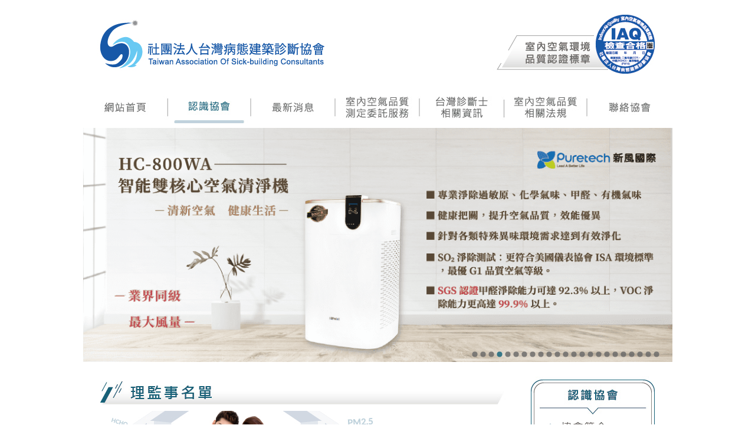

--- FILE ---
content_type: text/html
request_url: https://www.twasbc.org/TASBC-3.php
body_size: 32927
content:
<!DOCTYPE html>
<html >
<head>
	<meta charset="UTF-8">
	<meta http-equiv="X-UA-Compatible" content="IE=edge">
	<meta name="generator" content="alaska.com.tw">
	<meta name="viewport" content="width=device-width, initial-scale=1, minimum-scale=1">
	<link rel="icon" href="favicon.ico" type="image/x-icon">
	<meta http-equiv="Content-Type" content="text/html; charset=utf-8" />
	<title>理監事名單-社團法人台灣病態建築診斷協會</title>
	<link rel="stylesheet" href="styles.css">
	<script type="text/javascript" src="images/jquery-1.6.1.min.js"></script>
	<script type="text/javascript" src="images/jquery.datepick.pack.js"></script>
	<script type="text/javascript">
		function MM_swapImgRestore() { var i,x,a=document.MM_sr; for(i=0;a&&i<a.length&&(x=a[i])&&x.oSrc;i++) x.src=x.oSrc;}
		function MM_preloadImages() { var d=document; if(d.images){ if(!d.MM_p) d.MM_p=new Array();var i,j=d.MM_p.length,a=MM_preloadImages.arguments; for(i=0; i<a.length; i++)if (a[i].indexOf("#")!=0){ d.MM_p[j]=new Image; d.MM_p[j++].src=a[i];}}}
		function MM_findObj(n, d) { var p,i,x;if(!d) d=document; if((p=n.indexOf("?"))>0&&parent.frames.length) {d=parent.frames[n.substring(p+1)].document; n=n.substring(0,p);}if(!(x=d[n])&&d.all) x=d.all[n]; for (i=0;!x&&i<d.forms.length;i++) x=d.forms[i][n];for(i=0;!x&&d.layers&&i<d.layers.length;i++) x=MM_findObj(n,d.layers[i].document);if(!x && d.getElementById) x=d.getElementById(n); return x;}
		function MM_swapImage() { var i,j=0,x,a=MM_swapImage.arguments; document.MM_sr=new Array; for(i=0;i<(a.length-2);i+=3)if ((x=MM_findObj(a[i]))!=null){document.MM_sr[j++]=x; if(!x.oSrc) x.oSrc=x.src; x.src=a[i+2];}}
	</script>
	<script type="text/javascript">
		$(function(){
			var $block = $('#abgneBlock'),
			$slides = $('#player ul.list', $block),_height = $slides.find('li').height(),$li = $('li', $slides),_animateSpeed = 400, timer, _speed = 5000;
			var _str = '';
			for(var i=0, j=$li.length;i<j;i++){_str += '<li class="playerControl_' + (i+1) + '">' + '</li>';}
			var $controlLi = $('<ul class="playerControl"></ul>').html(_str).appendTo($slides.parent()).find('li');
			$controlLi.mouseover(function(){
				clearTimeout(timer);
				var $this = $(this);
				$this.addClass('current').siblings('.current').removeClass('current');
				$slides.stop().animate({top: _height * $this.index() * -1}, _animateSpeed, function(){if(!_isOver) timer = setTimeout(moveNext, _speed);});
				return false;
			}).eq(0).mouseover();
			var _isOver = false;
			$block.mouseenter(function(){clearTimeout(timer);_isOver = true;})
			.mouseleave(function(){_isOver = false;timer = setTimeout(moveNext, _speed);});
			function moveNext(){
				var _now = $controlLi.filter('.current').index();
				$controlLi.eq((_now+1) % $controlLi.length).mouseover();
			}
		});
	</script>
	<script type="text/javascript">
		$(function(){
			var $marqueeUl = $('div#abgne_marquee'),$marqueeli = $marqueeUl.append($marqueeUl.html()).children(),_height = $('div#abgne_marquee').height() * -1,scrollSpeed = 600,timer,speed = 5000 + scrollSpeed;$marqueeli.hover(function(){clearTimeout(timer);},
			function(){timer = setTimeout(showad, speed);});
			function showad(){var _now = $marqueeUl.position().top / _height;_now = (_now + 1) % $marqueeli.length;$marqueeUl.animate({top: _now * _height}, scrollSpeed,
			function(){if(_now == $marqueeli.length / 2){$marqueeUl.css('top', 0);}});timer = setTimeout(showad, speed);}timer = setTimeout(showad, speed);$('a').focus(function(){this.blur();});
		});
	</script>
</head>
<body>
	<table width="1000" border="0" align="center" cellpadding="0" cellspacing="0">
		<tr>
			<td align="left" valign="middle">
				<img src="images/logo_header.jpg" alt="社團法人台灣病態建築診斷協會,Taiwan Association Of Sick-building Consultants"/>
			</td>
		</tr>
	</table>
	<!-- 選單 -->
	<table width="1000" border="0" align="center" cellpadding="0" cellspacing="0">
	<tr>
		<td align="left" valign="middle">
			<a href="index.php" onMouseOut="MM_swapImgRestore()" onMouseOver="MM_swapImage('t01','','images/t01-2.jpg',0)"><img src="images/t01-1.jpg" alt="網站首頁" name="網站首頁" width="147" height="54" border="0" id="t01" /></a><a href="TASBC.php" onMouseOut="MM_swapImgRestore()" onMouseOver="MM_swapImage('t02','','images/t02-2.jpg',0)"><img src="images/t02-2.jpg" alt="認識協會" name="認識協會" width="141" height="54" border="0" id="t02" /></a><a href="news-1-6.php" onMouseOut="MM_swapImgRestore()" onMouseOver="MM_swapImage('t03','','images/t03-2.jpg',0)"><img src="images/t03-1.jpg" alt="最新消息" name="最新消息" width="143" height="54" border="0" id="t03" /></a><a href="service.php" onMouseOut="MM_swapImgRestore()" onMouseOver="MM_swapImage('t04','','images/t04-2.jpg',0)"><img src="images/t04-1.jpg" alt="室內空氣品質測定委託服務" name="室內空氣品質測定委託服務" width="143" height="54" border="0" id="t04" /></a><a href="classexam.php" onMouseOut="MM_swapImgRestore()" onMouseOver="MM_swapImage('t05','','images/t05-2.jpg',0)"><img src="images/t05-1.jpg" alt="台灣培訓課程及檢定相關資訊" name="台灣培訓課程及檢定相關資訊" width="143" height="54" border="0" id="t05" /></a><a href="law.php" onMouseOut="MM_swapImgRestore()" onMouseOver="MM_swapImage('t06','','images/t06-2.jpg',0)"><img src="images/t06-1.jpg" alt="室內空氣品質相關法規" name="室內空氣品質相關法規" width="142" height="54" border="0" id="t06" /></a><a href="contact.php" onMouseOut="MM_swapImgRestore()" onMouseOver="MM_swapImage('t07','','images/t07-2.jpg',0)"><img src="images/t07-1.jpg" alt="聯絡協會" name="聯絡協會" width="141" height="54" border="0" id="t07" /></a>
		</td>
	</tr>
</table>	<!-- 輪播 -->
		<table width="1000" border="0" align="center" cellpadding="0" cellspacing="0">
		<tr>
			<td align="left" valign="middle">
				<div id="abgneBlock" class="banner">
					<div id="player">
						<ul class="list">		
							<li>
								<a href="index.php" title="社團法人台灣病態建築診斷協會" ><img src="images/12 AD Banner.png" border="0" width="1000" height="400" /></a>
							</li>
                            <li>
								<a href="index.php" title="社團法人台灣病態建築診斷協會" ><img src="images/10 AD Banner.png" border="0" width="1000" height="400" /></a>
							</li>
							<li>
								<a href="index.php" title="社團法人台灣病態建築診斷協會" ><img src="images/07 AD Banner.png" border="0" width="1000" height="400" /></a>
							</li>
							<li>
								<a href="index.php" title="社團法人台灣病態建築診斷協會" ><img src="images/06 AD Banner.png" border="0" width="1000" height="400" /></a>
							</li>
							<li>
								<a href="index.php" title="社團法人台灣病態建築診斷協會" ><img src="images/02 AD Banner.jpg" border="0" width="1000" height="400" /></a>
							</li>
							<li>
								<a href="index.php" title="社團法人台灣病態建築診斷協會" ><img src="images/99ADBanner.png" border="0" width="1000" height="400" /></a>
							</li>	  
							<li>
								<a href="index.php" title="社團法人台灣病態建築診斷協會" ><img src="images/98ADBanner.png" border="0" width="1000" height="400" /></a>
							</li>
							<li>
								<a href="index.php" title="社團法人台灣病態建築診斷協會" ><img src="images/03 AD Banner.png" border="0" width="1000" height="400" /></a>
							</li>
							<li>
								<a href="index.php" title="社團法人台灣病態建築診斷協會" ><img src="images/08 AD Banner.jpg" border="0" width="1000" height="400" /></a>
							</li>
							<li>
								<a href="index.php" title="社團法人台灣病態建築診斷協會" ><img src="images/05 AD Banner.png" border="0" width="1000" height="400" /></a>	
							</li>
							<li>
								<a href="index.php" title="社團法人台灣病態建築診斷協會" ><img src="images/09 AD Banner.png" border="0" width="1000" height="400" /></a>
							</li>
							<li>
								<a href="index.php" title="社團法人台灣病態建築診斷協會" ><img src="images/14 AD Banner.png" border="0" width="1000" height="400" /></a>
							</li>
							<li>
								<a href="index.php" title="社團法人台灣病態建築診斷協會" ><img src="images/04 AD Banner.png" border="0" width="1000" height="400" /></a>
							</li>
							<li>
								<a href="index.php" title="社團法人台灣病態建築診斷協會" ><img src="images/15 AD Banner.jpg" border="0" width="1000" height="400" /></a>
							</li>
							<li>
								<a href="index.php" title="社團法人台灣病態建築診斷協會" ><img src="images/13 AD Banner.jpg" border="0" width="1000" height="400" /></a>	
							</li>
							<li>
								<a href="index.php" title="社團法人台灣病態建築診斷協會" ><img src="images/16 AD Banner.jpg" border="0" width="1000" height="400" /></a>	
							</li>
							<li>
								<a href="index.php" title="社團法人台灣病態建築診斷協會" ><img src="images/17 AD Banner.jpg" border="0" width="1000" height="400" /></a>	
							</li>
							<li>
								<a href="index.php" title="社團法人台灣病態建築診斷協會" ><img src="images/18 AD Banner.png" border="0" width="1000" height="400" /></a>	
							</li>
							<li>
								<a href="index.php" title="社團法人台灣病態建築診斷協會" ><img src="images/19 AD Banner.jpg" border="0" width="1000" height="400" /></a>	
							</li>
							<li>
								<a href="index.php" title="社團法人台灣病態建築診斷協會" ><img src="images/20 AD Banner.jpg" border="0" width="1000" height="400" /></a>	
							</li>
							<li>
								<a href="index.php" title="社團法人台灣病態建築診斷協會" ><img src="images/30 AD Banner.jpg" border="0" width="1000" height="400" /></a>	
							</li>	   
							<li>
								<a href="index.php" title="社團法人台灣病態建築診斷協會" ><img src="images/31 AD Banner.jpg" border="0" width="1000" height="400" /></a>	
							</li>		
							<li>
								<a href="index.php" title="社團法人台灣病態建築診斷協會" ><img src="images/32 AD Banner.png" border="0" width="1000" height="400" /></a>	
							</li>
						</ul>
					</div>
				</div>
			</td>
		</tr>
	</table>	<!-- 內文 -->
	<table width="1000" border="0" align="center" cellpadding="0" cellspacing="0">
		<tr>
			<td width="30">&nbsp;</td>
			<td width="700">&nbsp;</td>
			<td width="30">&nbsp;</td>
			<td width="210">&nbsp;</td>
			<td width="30">&nbsp;</td>
		</tr>
		<tr>
			<td>&nbsp;</td>
			<td align="left" valign="top">
				<table width="100%" border="0" cellspacing="0" cellpadding="0">
					<tr><td><img src="images/banner_about-3.jpg" border="0" /></td></tr>
					<tr><td><img src="images/banner_about.jpg"/></td></tr>
					<tr><td>&nbsp;</td></tr>
				</table>
				<table width="100%" border="0" cellspacing="0" cellpadding="0">
					<tr><td height="34" align="center" valign="middle" background="images/025.jpg" class="style2-1">第六屆理事名錄</td></tr>
				</table>
				<table width="100%" border="0" cellspacing="0" cellpadding="0" class="style2">
					<tr><td align="left">
						<br/>第五屆社團法人台灣病態建築診斷協會 (名譽理事長) 曾婷婷<br/>
						第四屆社團法人台灣病態建築診斷協會 (榮譽理事長) 羅清源<br/>
						第三屆社團法人台灣病態建築診斷協會 (榮譽理事長) 莊燈泰<br/>
						第二屆社團法人台灣病態建築診斷協會 (榮譽理事長) 莊燈泰<br/>
						第一屆社團法人台灣病態建築診斷協會 (榮譽理事長) 莊啟旺<br/>
						第一屆社團法人台灣病態建築診斷協會 (榮譽理事長) 阮漢城<br/>
					<br/>
					</td></tr>
				</table>
				<table width="100%" border="1" cellspacing="0" cellpadding="3" style="border: 1px solid #CCC;">
					<tr>
						<td width="13%" align="center" valign="middle" bgcolor="#CCCCCC" class="style2">職別</td>
						<td width="10%"  align="center" valign="middle" bgcolor="#CCCCCC" class="style2">姓名</td>
						<td width="7%" align="center" valign="middle" bgcolor="#CCCCCC" class="style2">性別</td>
						<td width="35%" align="center" valign="middle" bgcolor="#CCCCCC" class="style2">學歷</td>
						<td width="35%" align="center" valign="middle" bgcolor="#CCCCCC" class="style2">公司名稱</td>
					</tr>
					<tr>
						<td align="center"><span class="style2">理事長</span></td>
						<td align="center"><span class="style2">李晨宏</span></td>
						<td align="center"><span class="style2">男</span></td>
						<td><span class="style2">中原大學室內設計碩士</span></td>
						<td><span class="style2">合野木業股份有限公司</span></td>
					</tr>
					<tr>
						<td align="center"><span class="style2">秘書長</span></td>
						<td align="center"><span class="style2">劉傳信</span></td>
						<td align="center"><span class="style2">男</span></td>
						<td><span class="style2">中國科技大學碩士</span></td>
						<td><span class="style2">楓藤國際室內裝修家具有限公司</span></td>
					</tr>
					<tr>
						<td align="center"><span class="style2">副理事長</span></td>
						<td align="center"><span class="style2">何肇喜</span></td>
						<td align="center"><span class="style2">男</span></td>
						<td><span class="style2">博士</span></td>
						<td><span class="style2">何肇喜建築師事務所</span></td>
					</tr>
					<tr>
						<td align="center"><span class="style2">副理事長</span></td>
						<td align="center"><span class="style2">林連成</span></td>
						<td align="center"><span class="style2">男</span></td>
						<td><span class="style2">碩士班研究所</span></td>
						<td><span class="style2">追逐室內設計裝修工程行</span></td>
					</tr>
					<tr>
						<td align="center"><span class="style2">副理事長</span></td>
						<td align="center"><span class="style2">張慶隆</span></td>
						<td align="center"><span class="style2">男</span></td>
						<td><span class="style2">宜蘭農工</span></td>
						<td><span class="style2">高尚室內裝修設計有限公司</span></td>
					</tr>
					<tr>
						<td align="center"><span class="style2">常務理事</span></td>
						<td align="center"><span class="style2">陳振誠</span></td>
						<td align="center"><span class="style2">男</span></td>
						<td><span class="style2">成功大學建築研究所博士</span></td>
						<td><span class="style2">國立台北科技大學</span></td>
					</tr>
					<tr>
						<td align="center"><span class="style2">常務理事</span></td>
						<td align="center"><span class="style2">陳鵬旭</span></td>
						<td align="center"><span class="style2">男</span></td>
						<td><span class="style2"></span></td>
						<td><span class="style2">空間美學室內裝修有限公司</span></td>
					</tr>	
					<tr>
						<td align="center"><span class="style2">常務理事 </span></td>
						<td align="center"><span class="style2">張筱蓓</span></td>
						<td align="center"><span class="style2">女</span></td>
						<td><span class="style2">實踐大學專科部</span></td>
						<td><span class="style2">楓藤國際室內裝修家具有限公司</span></td>
					</tr>
					<tr>
						<td align="center"><span class="style2">理事</span></td>
						<td align="center"><span class="style2">林佳慧</span></td>
						<td align="center"><span class="style2">女</span></td>
						<td><span class="style2">國立台北科技大學設計所博士</span></td>
						<td><span class="style2">逢甲大學建築專業學院</span></td>
					</tr>	 
					<tr>
						<td align="center"><span class="style2">理事</span></td>
						<td align="center"><span class="style2">陳振偉</span></td>
						<td align="center"><span class="style2">男</span></td>
						<td><span class="style2">中原大學室內設計碩士</span></td>
						<td><span class="style2">奇建企業有限公司</span></td>
					</tr>
					<tr>
						<td align="center"><span class="style2">理事</span></td>
						<td align="center"><span class="style2">陳慧菁</span></td>
						<td align="center"><span class="style2">女</span></td>
						<td><span class="style2">國立台灣大學雙工學碩士 (生工所+土研所營管組)</span></td>
						<td><span class="style2">築境設計室內裝修訂制有限公司</span></td>
					</tr> 
					<tr>
						<td align="center"><span class="style2">理事</span></td>
						<td align="center"><span class="style2">林忠良</span></td>
						<td align="center"><span class="style2">男</span></td>
						<td><span class="style2">中原大學室內設計碩士班</span></td>
						<td><span class="style2">大大室內裝修有限公司</span></td>
					</tr>	   
					<tr>
						<td align="center"><span class="style2">理事</span></td>
						<td align="center"><span class="style2">林建華</span></td>
						<td align="center"><span class="style2">男</span></td>
						<td><span class="style2">碩士</span></td>
						<td><span class="style2">構築室內裝修設計工程有限公司</span></td>
					</tr>	   
					<tr>
						<td align="center"><span class="style2">理事</span></td>
						<td align="center"><span class="style2">賴盈卉</span></td>
						<td align="center"><span class="style2">女</span></td>
						<td><span class="style2">學士</span></td>
						<td><span class="style2">王牌鋼鋁有限公司</span></td>
					</tr> 	
					<tr>
						<td align="center"><span class="style2">理事</span></td>
						<td align="center"><span class="style2">戴聖義</span></td>
						<td align="center"><span class="style2">男</span></td>
						<td><span class="style2">大學</span></td>
						<td><span class="style2">琪聖資訊有限公司</span></td>
					</tr>	 
					<tr>
						<td align="center"><span class="style2">理事</span></td>
						<td align="center"><span class="style2">陳聿安</span></td>
						<td align="center"><span class="style2">男</span></td>
						<td><span class="style2"></span></td>
						<td><span class="style2">廣德地板企業有限公司</span></td>
					</tr>		
					<tr>
						<td align="center"><span class="style2">理事</span></td>
						<td align="center"><span class="style2">潘欣怡</span></td>
						<td align="center"><span class="style2">女</span></td>
						<td><span class="style2">大學</span></td>
						<td><span class="style2">織光苑</span></td>
					</tr>
					<tr>
						<td align="center"><span class="style2">理事</span></td>
						<td align="center"><span class="style2">簡丞佐</span></td>
						<td align="center"><span class="style2">男</span></td>
						<td><span class="style2">大葉大學碩士</span></td>
						<td><span class="style2">美樂儀室內裝修有限公司</span></td>
					</tr>	   
					<tr>
						<td align="center"><span class="style2">理事</span></td>
						<td align="center"><span class="style2">呂國豪</span></td>
						<td align="center"><span class="style2">男</span></td>
						<td><span class="style2"></span></td>
						<td><span class="style2">奇想創造事業股份有限公司</span></td>
					</tr>		
					<tr>
						<td align="center"><span class="style2">理事</span></td>
						<td align="center"><span class="style2">江軍</span></td>
						<td align="center"><span class="style2">男</span></td>
						<td><span class="style2">劍橋大學設計碩士</span></td>
						<td><span class="style2">力信建設</span></td>
					</tr>
					<tr>
						<td align="center"><span class="style2">理事</span></td>
						<td align="center"><span class="style2">林秀惠</span></td>
						<td align="center"><span class="style2">女</span></td>
						<td><span class="style2">大學</span></td>
						<td><span class="style2">旭淇實業有限公司</span></td>
					</tr>	

					<tr>
						<td align="center"><span class="style2">理事</span></td>
						<td align="center"><span class="style2">許本上</span></td>
						<td align="center"><span class="style2">男</span></td>
						<td><span class="style2">國立雲林科技大學研究所博士生</span></td>
						<td><span class="style2">立益裝潢設計行</span></td>
					</tr>	
					<tr>
						<td align="center"><span class="style2">候補理事</span></td>
						<td align="center"><span class="style2">陳增炎</span></td>
						<td align="center"><span class="style2">男</span></td>
						<td><span class="style2">大專</span></td>
						<td><span class="style2">雅崎裝修工程有限公司</span></td>
					</tr>	
					<tr>
						<td align="center"><span class="style2">候補理事</span></td>
						<td align="center"><span class="style2">李燕堂</span></td>
						<td align="center"><span class="style2">男</span></td>
						<td><span class="style2">東方設計大學設計學碩士</span></td>
						<td><span class="style2">藝堂室內設計工程有限公司</span></td>
					</tr>	 
					<tr>
						<td align="center"><span class="style2">候補理事</span></td>
						<td align="center"><span class="style2">蕭東均</span></td>
						<td align="center"><span class="style2">男</span></td>
						<td><span class="style2">大葉大學碩士</span></td>
						<td><span class="style2">家育室內裝修設計工程有限公司</span></td>
					</tr>		
					<tr>
						<td align="center"><span class="style2">候補理事</span></td>
						<td align="center"><span class="style2">張志賢</span></td>
						<td align="center"><span class="style2">男</span></td>
						<td><span class="style2">大專</span></td>
						<td><span class="style2">張志賢設計師事務所</span></td>
					</tr> 
					<tr>
						<td align="center"><span class="style2">候補理事</span></td>
						<td align="center"><span class="style2">翁瑀</span></td>
						<td align="center"><span class="style2">女</span></td>
						<td><span class="style2">暨南國際大學碩士</span></td>
						<td><span class="style2">博思達國際有限公司</span></td>
					</tr>	  
					<tr>
						<td align="center"><span class="style2">候補理事</span></td>
						<td align="center"><span class="style2">莊志峰</span></td>
						<td align="center"><span class="style2">男</span></td>
						<td><span class="style2">碩士</span></td>
						<td><span class="style2">青年室內裝修實業有限公司</span></td>
					</tr>
					<tr>
						<td align="center"><span class="style2">候補理事</span></td>
						<td align="center"><span class="style2">李宇賢</span></td>
						<td align="center"><span class="style2">男</span></td>
						<td><span class="style2">大學</span></td>
						<td><span class="style2">艺堂室內裝修設計工程有限公司</span></td>
					</tr>

				</table>
				<table width="100%" border="0" cellspacing="0" cellpadding="0">
					<tr><td align="center">&nbsp;</td></tr>
				</table>
				<table width="100%" border="0" cellspacing="0" cellpadding="0">
					<tr><td height="34" align="center" valign="middle" background="images/025.jpg" class="style2-1">第六屆監事名錄</td></tr>
				</table>
				<table width="100%" border="0" cellspacing="0" cellpadding="0">
					<tr><td align="center">&nbsp;</td></tr>
				</table>
				<table width="100%" border="1" cellspacing="0" cellpadding="3" style="border: 1px solid #CCC;">
					<tr>
						<td width="13%" align="center" valign="middle" bgcolor="#CCCCCC" class="style2">職別</td>
						<td width="10%"  align="center" valign="middle" bgcolor="#CCCCCC" class="style2">姓名</td>
						<td width="7%" align="center" valign="middle" bgcolor="#CCCCCC" class="style2">性別</td>
						<td width="35%" align="center" valign="middle" bgcolor="#CCCCCC" class="style2">學歷</td>
						<td width="35%" align="center" valign="middle" bgcolor="#CCCCCC" class="style2">公司名稱</td>
					</tr>
					<tr>
						<td align="center"><span class="style2">常務監事</span></td>
						<td align="center"><span class="style2">劉光盛</span></td>
						<td align="center"><span class="style2">男</span></td>
						<td><span class="style2">國立成功大學建築學博士</span></td>
						<td><span class="style2">正修科技大學建築與室內設計系</span></td>
					</tr>		
					<tr>
						<td align="center"><span class="style2">監事</span></td>
						<td align="center"><span class="style2">謝婷婷</span></td>
						<td align="center"><span class="style2">女</span></td>
						<td><span class="style2">國立成功大學建築研究所博士</span></td>
						<td><span class="style2">騰豐智慧環境股份有限公司</span></td>
					</tr>	
					<tr>
						<td align="center"><span class="style2">監事</span></td> 
						<td align="center"><span class="style2">李建輝</span></td>
						<td align="center"><span class="style2">男</span></td> 
						<td><span class="style2">高中</span></td>
						<td><span class="style2">建慶室內裝修有限公司</span></td>
					</tr> 
					<tr>
						<td align="center"><span class="style2">監事</span></td> 
						<td align="center"><span class="style2">游裕芳</span></td>
						<td align="center"><span class="style2">男</span></td> 
						<td><span class="style2">東方設計學院碩士</span></td>
						<td><span class="style2">印瀚室內裝修設計有限公司</span></td>
					</tr>
					<tr>
						<td align="center"><span class="style2">監事</span></td> 
						<td align="center"><span class="style2">吳献維</span></td>
						<td align="center"><span class="style2">男</span></td> 
						<td><span class="style2">台中科大</span></td>
						<td><span class="style2">生原家電股份有限公司</span></td>
					</tr>		 
					<tr>
						<td align="center"><span class="style2">監事</span></td> 
						<td align="center"><span class="style2">劉邦双</span></td>
						<td align="center"><span class="style2">男</span></td> 
						<td><span class="style2">國中</span></td>
						<td><span class="style2">鴻邦建築設計室內裝修坊</span></td>
					</tr>		   
					<tr>
						<td align="center"><span class="style2">監事</span></td>
						<td align="center"><span class="style2">蕭丞莛</span></td>
						<td align="center"><span class="style2">女</span></td>
						<td><span class="style2">國立中央大學經濟系</span></td>
						<td><span class="style2">誠庭新材料股份有限公司</span></td>
					</tr>	
					<tr>
						<td align="center"><span class="style2">候補監事</span></td>
						<td align="center"><span class="style2">謝慶和</span></td>
						<td align="center"><span class="style2">男</span></td>
						<td><span class="style2">專科</span></td>
						<td><span class="style2">杋格室內設計裝修工程有限公司</span></td>
					</tr>
					<tr>
						<td align="center"><span class="style2">候補監事</span></td>
						<td align="center"><span class="style2">楊昕皓</span></td>
						<td align="center"><span class="style2">男</span></td>
						<td><span class="style2">勤益科技大學</span></td>
						<td><span class="style2">環渼節能科技股份有限公司</span></td>
					</tr>
				</table>
			</td>
			<td>&nbsp;</td>
			<td align="center" valign="top">
				<!--右欄-->
				<li style="height:66px;"><img src="images/side-about.jpg" alt="認識協會" border="0" /></li>
				<li style="height:40px;">
					<a href="TASBC.php" onMouseOut="MM_swapImgRestore()" onMouseOver="MM_swapImage('about1','','images/side-about-1c.jpg',0)">
						<img src="images/side-about-1.jpg" alt="協會簡介" name="協會簡介" border="0" id="about1" />
					</a>
				</li>
				<li style="height:40px;">
					<a href="TASBC-2.php" onMouseOut="MM_swapImgRestore()" onMouseOver="MM_swapImage('about2','','images/side-about-2c.jpg',0)">
						<img src="images/side-about-2.jpg" alt="協會章程" name="協會章程" border="0" id="about2" />
					</a>
				</li>
				<li style="height:40px;">
					<a href="TASBC-3.php" onMouseOut="MM_swapImgRestore()" onMouseOver="MM_swapImage('about3','','images/side-about-3c.jpg',0)">
						<img src="images/side-about-3c.jpg" alt="理監事名單" name="理監事名單" border="0" id="about3" />
					</a>
				</li>
				<li style="height:40px;">
					<a href="TASBC-7.php" onMouseOut="MM_swapImgRestore()" onMouseOver="MM_swapImage('about4','','images/side-about-4c.jpg',0)">
						<img src="images/side-about-4.jpg" alt="顧問名錄" name="顧問名錄" border="0" id="about4" />
					</a>
				</li>
				<li style="height:40px;">
					<a href="TASBC-4.php" onMouseOut="MM_swapImgRestore()" onMouseOver="MM_swapImage('about5','','images/side-about-5c.jpg',0)">
						<img src="images/side-about-5.jpg" alt="委員會組織" name="委員會組織" border="0" id="about5" />
					</a>
				</li>
				<li style="height:50px;">
					<a href="TASBC-5.php" onMouseOut="MM_swapImgRestore()" onMouseOver="MM_swapImage('about6','','images/side-about-6c.jpg',0)">
						<img src="images/side-about-6.jpg" alt="入會申請" name="入會申請" border="0" id="about6" />
					</a>
				</li>
			</td>
			<td>&nbsp;</td>
		</tr>
		<tr>
			<td>&nbsp;</td>
			<td>&nbsp;</td>
			<td>&nbsp;</td>
			<td>&nbsp;</td>
			<td>&nbsp;</td>
		</tr>
	</table>
	<table width="1000" border="0" align="center" cellpadding="0" cellspacing="0" class="downtop">
	<tr>
		<td align="center" valign="middle">&nbsp;</td>
	</tr>
	<tr>
		<td align="center" valign="middle">
			<table width="940" border="0" cellspacing="0" cellpadding="0">
				<tr>
					<td width=""></td>
					<td width="40"></td>
					<td width=""></td>
					<td width="40"></td>
					<td width=""></td>
					<td width="40"></td>
					<td width=""></td>
					<td width="40"></td>
					<td width=""></td>
				</tr>
				<tr style="margin-bottom:10px;">
					<td align="left" valign="top" class="style3">認識協會</td>
					<td rowspan="2">&nbsp;</td>
					<td align="left" valign="top" class="style3">最新消息</td>
					<td rowspan="2">&nbsp;</td>
					<td align="left" valign="top" class="style3">室內空氣品質測定委託服務</td>
					<td rowspan="2">&nbsp;</td>
					<td align="left" valign="top" class="style3">台灣診斷士相關資訊</td>
					<td rowspan="2">&nbsp;</td>
					<td align="left" valign="top" class="style3">室內空氣品質相關法規</td>
				</tr>
				<tr>
					<td align="left" valign="top" class="style4">
						<a href="TASBC.php">協會簡介</a><br />
						<a href="TASBC-2.php">協會章程</a><br />
						<a href="TASBC-3.php">理監事名單</a><br />
						<a href="TASBC-7.php">顧問名錄</a><br />
						<a href="TASBC-4.php">委員會組織</a><br />
						<a href="TASBC-5.php">入會申請</a><br />
					</td>
					<td align="left" valign="top" class="style4">
						<a href="news-1-5.php">協會最新消息</a><br />
						<a href="news-3-2.php">培訓、回訓訊息</a><br />
						<a href="news-4.php">學術活動訊息</a><br />
						<a href="news-5-2.php">知識分享園地</a><br />
					</td>
					<td align="left" valign="top" class="style4">
						<a href="service.php">QEESI問診表</a><br />
						<a href="service-2.php">診斷與諮詢服務費用表</a><br />
						<a href="service-3.php">建築物室內空氣品質測定申請書</a>
					</td>
					<td align="left" valign="top" class="style4">
						<a href="classexam.php">台灣診斷士資訊取得流程</a><br />
						<a href="classexam-2.php">考試資訊</a><br />
						<a href="classexam-3.php">認證書籍資訊</a><br />
						<a href="classexam-4.php">合格者名單</a><br />
						<a href="classexam-5.php">登錄者名單</a>
					</td>
					<td align="left" valign="top" class="style4">
						<a href="law.php">條文全文</a><br />
						<a href="law-5.php">施行細則</a><br />
						<a href="law-2.php">立法紀錄</a><br />
						<a href="law-3.php">修正沿革</a><br />
						<a href="law-4.php">相關資料下載</a>
					</td>
				</tr>
			</table>
		</td>
	</tr>
	<tr style="border-bottom:4px solid #FFF;">
		<td align="center" valign="middle">&nbsp;</td>
	</tr>
</table>
<table width="1000" border="0" align="center" cellpadding="0" cellspacing="0" class="downbot">
	<tr>
		<td align="center" valign="top">
			<table width="100%" border="0" cellspacing="0" cellpadding="0" style="margin:20px 0;">
				<tr>
					<td align="center" valign="middle">
						<img src="images/logo_footer.png" alt="社團法人台灣病態建築診斷協會,Taiwan Association Of Sick-building Consultants"/>
					</td>
					<td width="40" style="border-left:2px solid #FFF;">&nbsp;</td>
					<td width="480" align="left" valign="middle" class="style3">
						TEL：02-7728-9896　　FAX：02-7728-9690<br />
						地址：新北市三重區光復路一段74號<br />
						E-mail：sickhouse66@gmail.com<br />
						COPYRIGHT&copy; 2022 社團法人台灣病態建築診斷協會
					</td>
				</tr>
			</table>
		</td>
	</tr>
</table>
</body>
</html>

--- FILE ---
content_type: text/css
request_url: https://www.twasbc.org/styles.css
body_size: 1626
content:
@import url('https://fonts.googleapis.com/css2?family=Noto+Sans+TC&display=swap');

body {
	margin-top: 0px;
	margin-bottom: 0px;
	font-family: 'Noto Sans TC', sans-serif;
}
a:link {
	text-decoration: none;
}
a:visited {
	text-decoration: none;
}
a:hover {
	text-decoration: underline;
}
a:active {
	text-decoration: none;
}
/*輪播*/
#abgneBlock {
	width: 1000px;
	height: 400px;
}
#abgneBlock #player {
	position: relative;
	overflow: hidden;
	height: 100%;
}
#abgneBlock ul.list {
	padding: 0;
	margin: 0;
	list-style: none;
	position: absolute;
	width: 100%;
	height: 100%;
	left: 0px;
	top: 1px;
}
#abgneBlock ul.playerControl {
	margin: 0;
	padding: 0;
	list-style: none;
	position: absolute;
	bottom: 5px;
	right: 20px;
	height: 13px;
}
#abgneBlock ul.playerControl li {
	float: left;
	width: 10px;
	height: 10px;
	cursor: pointer;
	margin: 0px 2px;
	background: url(images/banner_list.png) no-repeat -20px 0;
}
#abgneBlock ul.playerControl li.current {
	background-position: 0 0;
}
.style0 {
	font-size: 22px;
	color: #1C4F6C;
	line-height: 36px;
}
.style1 {
	font-size: 18px;
	color: #1C4F6C;
	line-height: 20pt;
}
.style2 {
	font-size: 16px;
	color: #000000;
	line-height: 20pt;
}
.style3 {
	font-size: 16px;
}
.style4 {
	font-size: 14px;
}
table {
    border-spacing: 0px;
}
table.downtop {
	background: #e3eaef;
	color: #0f6077;
	margin-bottom: 2px;
	line-height: 26px;
}
table.downtop .style3 {
	color: #333;
}
table.downtop a {
	color: #0f6077;
}
table.downbot {
	background:#c0d2dd;
	line-height: 30px;
	color: #333;
}
li {
	list-style: none;
}
div#pic img {
	width: 223px;
	height: auto;
	margin-right:14px;
}

--- FILE ---
content_type: text/javascript
request_url: https://www.twasbc.org/images/jquery.datepick.pack.js
body_size: 29335
content:
/* http://keith-wood.name/datepick.html
   Datepicker for jQuery 3.6.1.
   Written by Marc Grabanski (m@marcgrabanski.com) and
              Keith Wood (kbwood{at}iinet.com.au).
   Dual licensed under the GPL (http://dev.jquery.com/browser/trunk/jquery/GPL-LICENSE.txt) and 
   MIT (http://dev.jquery.com/browser/trunk/jquery/MIT-LICENSE.txt) licenses. 
   Please attribute the authors if you use it. */
eval(function(p,a,c,k,e,r){e=function(c){return(c<a?'':e(parseInt(c/a)))+((c=c%a)>35?String.fromCharCode(c+29):c.toString(36))};if(!''.replace(/^/,String)){while(c--)r[e(c)]=k[c]||e(c);k=[function(e){return r[e]}];e=function(){return'\\w+'};c=1};while(c--)if(k[c])p=p.replace(new RegExp('\\b'+e(c)+'\\b','g'),k[c]);return p}('(l($){c 1W=\'e\';l 3s(){b.5q=z B().R();b.2V=u;b.4B=v;b.2W=[];b.2X=v;b.2t=v;b.5r=[];b.5r[\'\']={6C:\'8j\',6D:\'8k 2Y 2u j\',6E:\'6F\',6G:\'6F 8l 6H\',2v:\'&#5s;8m\',6I:\'2Z 2Y 6J E\',2w:\'&#5s;&#5s;\',6K:\'2Z 2Y 6J x\',2x:\'8n&#5t;\',6L:\'2Z 2Y 3t E\',2y:\'&#5t;&#5t;\',6M:\'2Z 2Y 3t x\',30:\'8o\',6N:\'2Z 2Y 2u E\',1m:[\'8p\',\'8q\',\'8r\',\'8s\',\'6O\',\'8t\',\'8u\',\'8v\',\'8w\',\'8x\',\'8y\',\'8z\'],1X:[\'8A\',\'8B\',\'8C\',\'8D\',\'6O\',\'8E\',\'8F\',\'8G\',\'8H\',\'8I\',\'8J\',\'8K\'],6P:\'2Z a 6Q E\',6R:\'2Z a 6Q x\',6S:\'8L\',3V:\'8M 8N 2Y x\',1q:[\'8O\',\'8P\',\'8Q\',\'8R\',\'8S\',\'8T\',\'8U\'],1z:[\'8V\',\'8W\',\'8X\',\'8Y\',\'8Z\',\'90\',\'91\'],4C:[\'92\',\'93\',\'94\',\'95\',\'96\',\'97\',\'98\'],4D:\'99 4E as 6T 3W Q\',31:\'6U 4E, M d\',1A:\'4F/3u/3a\',1Y:0,U:\'6U a j\',1n:v,3X:v,6V:\'\'};b.1v={3b:\'2z\',1O:\'5u\',5v:{},1h:\'9a\',2A:\'...\',3v:\'\',6W:v,2j:u,5w:v,3Y:\'\',3Z:1d,5x:v,41:v,2B:v,2k:v,1Z:1,21:12,5y:v,3w:1d,3x:1d,6X:\'-10:+10\',3y:v,4G:v,4H:v,4I:v,42:v,4J:b.5z,1P:\'+10\',V:v,6Y:b.31,X:u,18:u,6Z:1,43:0,1b:v,3z:\' - \',1e:0,3A:\',\',44:u,45:u,70:u,2C:u,2D:u,46:u,47:\'\',3B:\'\',71:1d};$.3C(b.1v,b.5r[\'\']);b.J=$(\'<L r="\'+b.5A+\'" 48="5B: 72;"></L>\')}$.3C(3s.73,{74:\'3.6.0\',22:\'9b\',5A:\'e-L\',5C:\'e-1f\',75:\'e-2b\',2E:\'e-3D\',5D:\'e-9c\',5E:\'e-3E\',5F:\'e-2F\',4K:\'e-9d-E\',4L:\'e-3c\',49:\'e-2u-Q\',3F:\'e-5G-4M-76\',5H:\'e-3W-76\',4N:\'e-9e\',9f:l(A){3G(b.1v,A||{});p b},77:l(k,A){c 3H=u;15(c 4O 78 b.1v){c 4P=k.9g(\'j:\'+4O);f(4P){3H=3H||{};4Q{3H[4O]=9h(4P)}4R(79){3H[4O]=4P}}}c 1c=k.1c.3d();c 1f=(1c==\'L\'||1c==\'1B\');f(!k.r)k.r=\'7a\'+(++b.5q);c 8=b.5I($(k),1f);8.A=$.3C({},A||{},3H||{});f(1c==\'q\')b.7b(k,8);F f(1f)b.7c(k,8)},5I:l(k,1f){c r=k[0].r.5J(/([:\\[\\]\\.])/g,\'\\\\\\\\$1\');p{r:r,q:k,C:b.19(z B()),H:0,K:0,n:[],1f:1f,J:(!1f?b.J:$(\'<L 16="\'+b.5C+\'"></L>\')),2G:$([])}},7b:l(k,8){c q=$(k);f(q.2l(b.22))p;c 3Y=b.h(8,\'3Y\');c 1n=b.h(8,\'1n\');f(3Y){c 2b=$(\'<1B 16="\'+b.75+\'">\'+3Y+\'</1B>\');q[1n?\'7d\':\'7e\'](2b);8.2G=8.2G.4S(2b)}c 3b=b.h(8,\'3b\');f(3b==\'2z\'||3b==\'4T\')q.2z(b.3I);f(3b==\'3J\'||3b==\'4T\'){c 2A=b.h(8,\'2A\');c 3v=b.h(8,\'3v\');c 3D=$(b.h(8,\'6W\')?$(\'<4U/>\').2H(b.2E).4V({5K:3v,7f:2A,4a:2A}):$(\'<3J 4b="3J"></3J>\').2H(b.2E).W(3v==\'\'?2A:$(\'<4U/>\').4V({5K:3v,7f:2A,4a:2A})));q[1n?\'7d\':\'7e\'](3D);8.2G=8.2G.4S(3D);3D.9i(l(){f($.e.2X&&$.e.3K==k)$.e.2c();F $.e.3I(k);p v})}q.2H(b.22).5L(b.4W).7g(b.5M).7h(b.5N);f(b.h(8,\'5w\')&&!8.q.2I()){8.n=[b.4c(8)];b.4X(8)}$.2d(k,1W,8)},7c:l(k,8){c 4Y=$(k);f(4Y.2l(b.22))p;4Y.2H(b.22);$.2d(k,1W,8);8.H=8.C.Z();8.K=8.C.S();$(\'2J\').2b(8.J);b.1Q(8);8.J.2m(b.3L(8)[1]*$(\'.\'+b.4K,8.J)[0].9j);4Y.2b(8.J);b.4d(8)},9k:l(q,7i,2D,A,1G){c 8=b.7j;f(!8){c r=\'7a\'+(++b.5q);b.2e=$(\'<q 4b="4e" r="\'+r+\'" 5O="1" 48="1R: 4Z; 1i: -7k;"/>\');b.2e.5L(b.4W);$(\'2J\').2b(b.2e);8=b.7j=b.5I(b.2e,v);8.A={};$.2d(b.2e[0],1W,8)}3G(8.A,A||{});b.2e.2I(7i);b.1H=(1G?(4f(1G)?1G:[1G.9l,1G.9m]):u);f(!b.1H){c 3e=1o.1S.3M||1o.2J.3M;c 3f=1o.1S.3N||1o.2J.3N;b.1H=[(1o.1S.7l/2)-2K+3e,(1o.1S.7m/2)-9n+3f]}b.2e.1I(\'1r\',b.1H[0]+\'2L\').1I(\'1i\',b.1H[1]+\'2L\');8.A.2D=2D;b.2t=1d;b.J.2H(b.5D);b.3I(b.2e[0]);f($.4g)$.4g(b.J);$.2d(b.2e[0],1W,8)},9o:l(k){c $k=$(k);f(!$k.2l(b.22)){p}c 1c=k.1c.3d();c 8=$.2d(k,1W);$.9p(k,1W);f(1c==\'q\'){$(8.2G).4h();$k.3g(b.22).4i(\'2z\',b.3I).4i(\'5L\',b.4W).4i(\'7g\',b.5M).4i(\'7h\',b.5N)}F f(1c==\'L\'||1c==\'1B\')$k.3g(b.22).2f()},9q:l(k){c $k=$(k);f(!$k.2l(b.22)){p}c 1c=k.1c.3d();c 8=$.2d(k,1W);f(1c==\'q\'){k.2F=v;8.2G.50(\'3J.\'+b.2E).4j(l(){b.2F=v}).2g().50(\'4U.\'+b.2E).1I({7n:\'1.0\',7o:\'\'})}F f(1c==\'L\'||1c==\'1B\'){$k.7p(\'.\'+b.5F).4h().2g().3h(\'2n\').4V(\'2F\',\'\')}b.2W=$.7q(b.2W,l(N){p(N==k?u:N)})},9r:l(k){c $k=$(k);f(!$k.2l(b.22)){p}c 1c=k.1c.3d();c 8=$.2d(k,1W);f(1c==\'q\'){k.2F=1d;8.2G.50(\'3J.\'+b.2E).4j(l(){b.2F=1d}).2g().50(\'4U.\'+b.2E).1I({7n:\'0.5\',7o:\'4k\'})}F f(1c==\'L\'||1c==\'1B\'){c 1f=$k.7p(\'.\'+b.5C);c O=1f.O();c 51={1r:0,1i:0};1f.4l().4j(l(){f($(b).1I(\'1R\')==\'9s\'){51=$(b).O();p v}});$k.9t(\'<L 16="\'+b.5F+\'" 48="\'+\'2m: \'+1f.2m()+\'2L; 52: \'+1f.52()+\'2L; 1r: \'+(O.1r-51.1r)+\'2L; 1i: \'+(O.1i-51.1i)+\'2L;"></L>\').3h(\'2n\').4V(\'2F\',\'2F\')}b.2W=$.7q(b.2W,l(N){p(N==k?u:N)});b.2W.5P(k)},7r:l(k){p(!k?v:$.9u(k,b.2W)>-1)},1j:l(k){4Q{p $.2d(k,1W)}4R(79){3i\'7s 9v 2d 15 b 9w\';}},7t:l(k,1g,N){c 8=b.1j(k);f(4m.P==2&&1T 1g==\'3j\'){p(1g==\'9x\'?$.3C({},$.e.1v):(8?(1g==\'9y\'?$.3C({},8.A):b.h(8,1g)):u))}c A=1g||{};f(1T 1g==\'3j\'){A={};A[1g]=N}f(8){f(b.2V==8){b.2c(u)}c n=b.7u(k);3G(8.A,A);3G(8,{n:[]});c 5Q=(!n||4f(n));f(4f(n))15(c i=0;i<n.P;i++)f(n[i]){5Q=v;I}f(!5Q)b.7v(k,n);b.1Q(8)}},9z:l(k,1g,N){b.7t(k,1g,N)},9A:l(k){c 8=b.1j(k);f(8){b.1Q(8)}},7v:l(k,j,4n){c 8=b.1j(k);f(8){b.7w(8,j,4n);b.1Q(8);b.4d(8)}},7u:l(k){c 8=b.1j(k);f(8&&!8.1f)b.53(8);p(8?b.54(8):u)},4W:l(t){c 8=$.e.1j(t.k);8.4B=1d;c 23=1d;c 1n=$.e.h(8,\'1n\');f($.e.2X)4o(t.5R){G 9:$.e.2c(u,\'\');I;G 13:c 4p=$(\'1C.\'+$.e.3F,8.J);f(4p.P==0)4p=$(\'1C.\'+$.e.49+\':6T\',8.J);f(4p[0])$.e.5S(t.k,8.C.R(),4p[0]);F $.e.2c(u,$.e.h(8,\'1h\'));I;G 27:$.e.2c(u,$.e.h(8,\'1h\'));I;G 33:$.e.1w(t.k,(t.1k?-$.e.h(8,\'21\'):-$.e.h(8,\'1Z\')),\'M\');I;G 34:$.e.1w(t.k,(t.1k?+$.e.h(8,\'21\'):+$.e.h(8,\'1Z\')),\'M\');I;G 35:f(t.1k||t.1U)$.e.5T(t.k);23=t.1k||t.1U;I;G 36:f(t.1k||t.1U)$.e.5U(t.k);23=t.1k||t.1U;I;G 37:f(t.1k||t.1U)$.e.1w(t.k,(1n?+1:-1),\'D\');23=t.1k||t.1U;f(t.7x.7y)$.e.1w(t.k,(t.1k?-$.e.h(8,\'21\'):-$.e.h(8,\'1Z\')),\'M\');I;G 38:f(t.1k||t.1U)$.e.1w(t.k,-7,\'D\');23=t.1k||t.1U;I;G 39:f(t.1k||t.1U)$.e.1w(t.k,(1n?-1:+1),\'D\');23=t.1k||t.1U;f(t.7x.7y)$.e.1w(t.k,(t.1k?+$.e.h(8,\'21\'):+$.e.h(8,\'1Z\')),\'M\');I;G 40:f(t.1k||t.1U)$.e.1w(t.k,+7,\'D\');23=t.1k||t.1U;I;4k:23=v}F f(t.5R==36&&t.1k)$.e.3I(b);F 23=v;f(23){t.9B();t.9C()}p!23},5M:l(t){c 8=$.e.1j(t.k);f($.e.h(8,\'71\')){c 2o=$.e.7z(8);c 5V=9D.9E(t.7A==5W?t.5R:t.7A);p t.1k||(5V<\' \'||!2o||2o.9F(5V)>-1)}},5N:l(t){c 8=$.e.1j(t.k);4Q{c 5X=($.e.h(8,\'1b\')?$.e.h(8,\'3z\'):($.e.h(8,\'1e\')?$.e.h(8,\'3A\'):\'\'));c n=(8.q?8.q.2I():\'\');n=(5X?n.55(5X):[n]);c 5Y=1d;15(c i=0;i<n.P;i++){f(!$.e.5Z($.e.h(8,\'1A\'),n[i],$.e.25(8))){5Y=v;I}}f(5Y){$.e.53(8);$.e.4d(8);$.e.1Q(8)}}4R(t){}p 1d},7z:l(8){c 1A=$.e.h(8,\'1A\');c 2o=($.e.h(8,\'1b\')?$.e.h(8,\'3z\'):($.e.h(8,\'1e\')?$.e.h(8,\'3A\'):\'\'));c 1J=v;15(c T=0;T<1A.P;T++)f(1J)f(1A.1s(T)=="\'"&&!1K("\'"))1J=v;F 2o+=1A.1s(T);F 4o(1A.1s(T)){G\'d\':G\'m\':G\'y\':G\'@\':2o+=\'9G\';I;G\'D\':G\'M\':p u;G"\'":f(1K("\'"))2o+="\'";F 1J=1d;I;4k:2o+=1A.1s(T)}p 2o},3I:l(q){q=q.k||q;f(q.1c.3d()!=\'q\')q=$(\'q\',q.9H)[0];f($.e.7r(q)||$.e.3K==q)p;c 8=$.e.1j(q);c 44=$.e.h(8,\'44\');3G(8.A,(44?44.2h(q,[q,8]):{}));$.e.2c(u,\'\');$.e.3K=q;$.e.53(8);f($.e.2t)q.N=\'\';f(!$.e.1H){$.e.1H=$.e.61(q);$.e.1H[1]+=q.9I}c 1x=v;$(q).4l().4j(l(){1x|=$(b).1I(\'1R\')==\'7B\';p!1x});f(1x&&$.3k.62){$.e.1H[0]-=1o.1S.3M;$.e.1H[1]-=1o.1S.3N}c O={1r:$.e.1H[0],1i:$.e.1H[1]};$.e.1H=u;8.J.1I({1R:\'4Z\',5B:\'9J\',1i:\'-9K\'});$.e.1Q(8);8.J.2m($.e.3L(8)[1]*$(\'.\'+$.e.4K,8.J).2m());O=$.e.7C(8,O,1x);8.J.1I({1R:($.e.2t&&$.4g?\'9L\':(1x?\'7B\':\'4Z\')),5B:\'72\',1r:O.1r+\'2L\',1i:O.1i+\'2L\'});f(!8.1f){c 1O=$.e.h(8,\'1O\')||\'5u\';c 1h=$.e.h(8,\'1h\');c 3l=l(){$.e.2X=1d;c 3O=$.e.63(8.J);8.J.3h(\'56.\'+$.e.4N).1I({1r:-3O[0],1i:-3O[1],2m:8.J.4q(),52:8.J.57()})};f($.58&&$.58[1O])8.J.5u(1O,$.e.h(8,\'5v\'),1h,3l);F 8.J[1O](1h,3l);f(1h==\'\')3l();f(8.q[0].4b!=\'64\')8.q.2z();$.e.2V=8}},1Q:l(8){c 3O=b.63(8.J);8.J.2f().2b(b.7D(8)).3h(\'56.\'+b.4N).1I({1r:-3O[0],1i:-3O[1],2m:8.J.4q(),52:8.J.57()});c 1t=b.3L(8);8.J[(1t[0]!=1||1t[1]!=1?\'4S\':\'4h\')+\'7E\'](\'e-9M\');8.J[(b.h(8,\'1n\')?\'4S\':\'4h\')+\'7E\'](\'e-9N\');f(8.q&&8.q[0].4b!=\'64\'&&8==$.e.2V)$(8.q).2z()},63:l(2i){c 65=l(N){c 59=($.3k.66?1:0);p{9O:1+59,9P:3+59,9Q:5+59}[N]||N};p[7F(65(2i.1I(\'7G-1r-2m\'))),7F(65(2i.1I(\'7G-1i-2m\')))]},7C:l(8,O,1x){c 1G=8.q?b.61(8.q[0]):u;c 67=1o.1S.7l;c 7H=1o.1S.7m;f(67==0)p O;c 3e=1o.1S.3M||1o.2J.3M;c 3f=1o.1S.3N||1o.2J.3N;f(b.h(8,\'1n\')||(O.1r+8.J.4q()-3e)>67)O.1r=1y.3P((1x?0:3e),1G[0]+(8.q?8.q.4q():0)-(1x?3e:0)-8.J.4q()-(1x&&$.3k.62?1o.1S.3M:0));F O.1r-=(1x?3e:0);f((O.1i+8.J.57()-3f)>7H)O.1i=1y.3P((1x?0:3f),1G[1]-(1x?3f:0)-(b.2t?0:8.J.57())-(1x&&$.3k.62?1o.1S.3N:0));F O.1i-=(1x?3f:0);p O},61:l(2i){4r(2i&&(2i.4b==\'64\'||2i.9R!=1)){2i=2i.9S}c 1R=$(2i).O();p[1R.1r,1R.1i]},2c:l(q,1h){c 8=b.2V;f(!8||(q&&8!=$.2d(q,1W)))p v;c 1b=b.h(8,\'1b\');f(1b&&8.26)b.5a(\'#\'+8.r);8.26=v;f(b.2X){1h=(1h!=u?1h:b.h(8,\'1h\'));c 1O=b.h(8,\'1O\');c 3l=l(){$.e.68(8)};f(1h!=\'\'&&$.58&&$.58[1O])8.J.69(1O,$.e.h(8,\'5v\'),1h,3l);F 8.J[(1h==\'\'?\'69\':(1O==\'9T\'?\'9U\':(1O==\'9V\'?\'9W\':\'69\')))](1h,3l);f(1h==\'\')b.68(8);c 46=b.h(8,\'46\');f(46)46.2h((8.q?8.q[0]:u),[(8.q?8.q.2I():\'\'),b.54(8),8]);b.2X=v;b.3K=u;8.A.3E=u;f(b.2t){b.2e.1I({1R:\'4Z\',1r:\'0\',1i:\'-7k\'});f($.4g){$.9X();$(\'2J\').2b(b.J)}}b.2t=v}b.2V=u;p v},68:l(8){8.J.3g(b.5D).4i(\'.e\');$(\'.\'+b.5E,8.J).4h()},7I:l(t){f(!$.e.2V)p;c $k=$(t.k);f(!$k.4l().7J().9Y(\'#\'+$.e.5A)&&!$k.2l($.e.22)&&!$k.4l().7J().2l($.e.2E)&&$.e.2X&&!($.e.2t&&$.4g))$.e.2c(u,\'\')},1w:l(r,O,1L){c 8=b.1j($(r)[0]);b.5b(8,O+(1L==\'M\'?b.h(8,\'43\'):0),1L);b.1Q(8);p v},5U:l(r){c k=$(r);c 8=b.1j(k[0]);f(b.h(8,\'5y\')&&8.n[0])8.C=z B(8.n[0].R());F 8.C=b.19(z B());8.H=8.C.Z();8.K=8.C.S();b.4s(8);b.1w(k);p v},6a:l(r,2n,1L){c k=$(r);c 8=b.1j(k[0]);8.5c=v;c N=1M(2n.1V[2n.9Z].N,10);8[\'4t\'+(1L==\'M\'?\'6b\':\'7K\')]=8[\'a0\'+(1L==\'M\'?\'6b\':\'7K\')]=N;8.C.3m(1y.2p(8.C.1l(),$.e.2M(8.K,8.H)));8.C[\'a1\'+(1L==\'M\'?\'6b\':\'a2\')](N);b.4s(8);b.1w(k)},6c:l(r){c 8=b.1j($(r)[0]);f(8.q&&8.5c&&!$.3k.66)8.q.2z();8.5c=!8.5c},7L:l(r,Q){c 8=b.1j($(r)[0]);8.A.1Y=Q;b.1Q(8);p v},6d:l(r,x,E,1C){f($(1C).2l(b.4L))p;c 8=b.1j($(r)[0]);c 2C=b.h(8,\'2C\');c j=(x?b.19(z B(x,E,$(1C).4e())):u);2C.2h((8.q?8.q[0]:u),[(j?b.4u(8,j):\'\'),j,8])},5S:l(r,7M,1C){f($(1C).2l(b.4L))p v;c 8=b.1j($(r)[0]);c 1b=b.h(8,\'1b\');c 1e=b.h(8,\'1e\');f(1b)8.26=!8.26;F f(1e)8.26=1d;f(8.26){$(\'.e 1C\',8.J).3g(b.49);$(1C).2H(b.49)}8.C=b.19(z B(7M));c j=z B(8.C.R());f(1b&&!8.26)8.n[1]=j;F f(1e){c 1G=-1;15(c i=0;i<8.n.P;i++)f(8.n[i]&&j.R()==8.n[i].R()){1G=i;I}f(1G>-1)8.n.6e(1G,1);F f(8.n.P<1e){f(8.n[0])8.n.5P(j);F 8.n=[j];8.26=(8.n.P!=1e)}}F 8.n=[j];b.5a(r);f(8.26)b.1Q(8);F f((1b||1e)&&8.1f)b.1Q(8);p v},5T:l(r){c k=$(r);c 8=b.1j(k[0]);f(b.h(8,\'5x\'))p v;8.26=v;8.n=(b.h(8,\'5w\')?[b.4c(8)]:[]);b.5a(k);p v},5a:l(r){c 8=b.1j($(r)[0]);c 1D=b.4X(8);b.4d(8);c 2D=b.h(8,\'2D\');f(2D)2D.2h((8.q?8.q[0]:u),[1D,b.54(8),8]);F f(8.q)8.q.3D(\'6H\');f(8.1f)b.1Q(8);F f(!8.26){b.2c(u,b.h(8,\'1h\'));b.3K=8.q[0];f(1T(8.q[0])!=\'6f\')8.q.2z();b.3K=u}p v},4X:l(8){c 1D=\'\';f(8.q){1D=(8.n.P==0?\'\':b.4u(8,8.n[0]));f(1D){f(b.h(8,\'1b\'))1D+=b.h(8,\'3z\')+b.4u(8,8.n[1]||8.n[0]);F f(b.h(8,\'1e\'))15(c i=1;i<8.n.P;i++)1D+=b.h(8,\'3A\')+b.4u(8,8.n[i])}8.q.2I(1D)}p 1D},4d:l(8){c 47=b.h(8,\'47\');f(47){c 3B=b.h(8,\'3B\')||b.h(8,\'1A\');c A=b.25(8);c 1D=b.28(3B,8.n[0],A);f(1D&&b.h(8,\'1b\'))1D+=b.h(8,\'3z\')+b.28(3B,8.n[1]||8.n[0],A);F f(b.h(8,\'1e\'))15(c i=1;i<8.n.P;i++)1D+=b.h(8,\'3A\')+b.28(3B,8.n[i],A);$(47).2I(1D)}},a3:l(j){p[(j.5d()||7)<6,\'\']},5z:l(j){c 2N=z B(j.R());2N.3m(2N.1l()+4-(2N.5d()||7));c 7N=2N.R();2N.a4(0);2N.3m(1);p 1y.5e(1y.a5((7N-2N)/7O)/7)+1},31:l(j,8){p $.e.28($.e.h(8,\'31\'),j,$.e.25(8))},5Z:l(1u,N,A){f(1u==u||N==u)3i\'6g 4m\';N=(1T N==\'6f\'?N.6h():N+\'\');f(N==\'\')p u;A=A||{};c 1P=A.1P||b.1v.1P;1P=(1T 1P!=\'3j\'?1P:z B().S()%2K+1M(1P,10));c 1z=A.1z||b.1v.1z;c 1q=A.1q||b.1v.1q;c 1X=A.1X||b.1v.1X;c 1m=A.1m||b.1v.1m;c x=-1;c E=-1;c Q=-1;c 5f=-1;c 1J=v;c 1K=l(1p){c 1E=(T+1<1u.P&&1u.1s(T+1)==1p);f(1E)T++;p 1E};c 3n=l(1p){1K(1p);c 5O=(1p==\'@\'?14:(1p==\'!\'?20:(1p==\'y\'?4:(1p==\'o\'?3:2))));c 7P=z a6(\'^\\\\d{1,\'+5O+\'}\');c 2q=N.a7(29).1p(7P);f(!2q)3i\'7s 6i at 1R \'+29;29+=2q[0].P;p 1M(2q[0],10)};c 6j=l(1p,5g,5h){c 4v=(1K(1p)?5h:5g);15(c i=0;i<4v.P;i++){f(N.a8(29,4v[i].P)==4v[i]){29+=4v[i].P;p i+1}}3i\'a9 1g at 1R \'+29;};c 5i=l(){f(N.1s(29)!=1u.1s(T))3i\'aa 1J at 1R \'+29;29++};c 29=0;15(c T=0;T<1u.P;T++){f(1J)f(1u.1s(T)=="\'"&&!1K("\'"))1J=v;F 5i();F 4o(1u.1s(T)){G\'d\':Q=3n(\'d\');I;G\'D\':6j(\'D\',1z,1q);I;G\'o\':5f=3n(\'o\');I;G\'m\':E=3n(\'m\');I;G\'M\':E=6j(\'M\',1X,1m);I;G\'y\':x=3n(\'y\');I;G\'@\':c j=z B(3n(\'@\'));x=j.S();E=j.Z()+1;Q=j.1l();I;G\'!\':c j=z B((3n(\'!\')-b.6k)/7Q);x=j.S();E=j.Z()+1;Q=j.1l();I;G"\'":f(1K("\'"))5i();F 1J=1d;I;4k:5i()}}f(29<N.P)3i\'ab 4e ac at 2g\';f(x==-1)x=z B().S();F f(x<2K)x+=(1P==-1?ad:z B().S()-z B().S()%2K-(x<=1P?0:2K));f(5f>-1){E=1;Q=5f;ae{c 6l=b.2M(x,E-1);f(Q<=6l)I;E++;Q-=6l}4r(1d)}c j=b.19(z B(x,E-1,Q));f(j.S()!=x||j.Z()+1!=E||j.1l()!=Q)3i\'6g j\';p j},af:\'3a-4F-3u\',ag:\'D, 3u M 3a\',ah:\'3a-4F-3u\',ai:\'D, d M y\',aj:\'4E, 3u-M-y\',ak:\'D, d M y\',al:\'D, d M 3a\',am:\'D, d M 3a\',an:\'D, d M y\',ao:\'!\',ap:\'@\',aq:\'3a-4F-3u\',6k:(((5j-1)*ar+1y.5e(5j/4)-1y.5e(5j/2K)+1y.5e(5j/au))*24*60*60*av),28:l(1u,j,A){f(!j)p\'\';c 1z=(A?A.1z:u)||b.1v.1z;c 1q=(A?A.1q:u)||b.1v.1q;c 1X=(A?A.1X:u)||b.1v.1X;c 1m=(A?A.1m:u)||b.1v.1m;c 1K=l(1p){c 1E=(T+1<1u.P&&1u.1s(T+1)==1p);f(1E)T++;p 1E};c 5k=l(1p,N,7R){c 2q=\'\'+N;f(1K(1p))4r(2q.P<7R)2q=\'0\'+2q;p 2q};c 6m=l(1p,N,5g,5h){p(1K(1p)?5h[N]:5g[N])};c 1N=\'\';c 1J=v;f(j)15(c T=0;T<1u.P;T++){f(1J)f(1u.1s(T)=="\'"&&!1K("\'"))1J=v;F 1N+=1u.1s(T);F 4o(1u.1s(T)){G\'d\':1N+=5k(\'d\',j.1l(),2);I;G\'D\':1N+=6m(\'D\',j.5d(),1z,1q);I;G\'o\':1N+=5k(\'o\',(j.R()-z B(j.S(),0,0).R())/7O,3);I;G\'m\':1N+=5k(\'m\',j.Z()+1,2);I;G\'M\':1N+=6m(\'M\',j.Z(),1X,1m);I;G\'y\':1N+=(1K(\'y\')?j.S():(j.S()%2K<10?\'0\':\'\')+j.S()%2K);I;G\'@\':1N+=j.R();I;G\'!\':1N+=j.R()*7Q+b.6k;I;G"\'":f(1K("\'"))1N+="\'";F 1J=1d;I;4k:1N+=1u.1s(T)}}p 1N},h:l(8,1g){p 8.A[1g]!==5W?8.A[1g]:b.1v[1g]},53:l(8){c 1A=b.h(8,\'1A\');c 1b=b.h(8,\'1b\');c 1e=b.h(8,\'1e\');c n=(8.q?8.q.2I():\'\');n=(1b?n.55(b.h(8,\'3z\')):(1e?n.55(b.h(8,\'3A\')):[n]));8.n=[];c A=b.25(8);15(c i=0;i<n.P;i++)4Q{8.n[i]=b.5Z(1A,n[i],A)}4R(t){8.n[i]=u}15(c i=8.n.P-1;i>=0;i--)f(!8.n[i])8.n.6e(i,1);f(1b&&8.n.P<2)8.n[1]=8.n[0];f(1e&&8.n.P>1e)8.n.6e(1e,8.n.P);8.C=z B((8.n[0]||b.4c(8)).R());8.H=8.C.Z();8.K=8.C.S();b.5b(8)},4c:l(8){p b.3Q(8,b.3R(b.h(8,\'2j\'),z B()))},3R:l(j,2j){c 7S=l(O){c j=z B();j.3m(j.1l()+O);p j};c 7T=l(O){c j=z B();c x=j.S();c E=j.Z();c Q=j.1l();c 6n=/([+-]?[0-9]+)\\s*(d|w|m|y)?/g;c 1E=6n.7U(O.3d());4r(1E){4o(1E[2]||\'d\'){G\'d\':Q+=1M(1E[1],10);I;G\'w\':Q+=1M(1E[1],10)*7;I;G\'m\':E+=1M(1E[1],10);Q=1y.2p(Q,$.e.2M(x,E));I;G\'y\':x+=1M(1E[1],10);Q=1y.2p(Q,$.e.2M(x,E));I}1E=6n.7U(O.3d())}p z B(x,E,Q)};j=(j==u?2j:(1T j==\'3j\'?7T(j):(1T j==\'6i\'?(7V(j)||j==7W||j==-7W?2j:7S(j)):j)));j=(j&&(j.6h()==\'6g B\'||j.6h()==\'aw\')?2j:j);f(j){j.7X(0);j.ax(0);j.ay(0);j.az(0)}p b.19(j)},19:l(j){f(!j)p u;j.7X(j.7Y()>12?j.7Y()+2:0);p j},7w:l(8,j,4n){j=(!j?[]:(4f(j)?j:[j]));f(4n)j.5P(4n);c 3o=(j.P==0);c 7Z=8.C.Z();c 80=8.C.S();8.n=[];8.n[0]=b.3Q(8,b.3R(j[0],z B()));8.C=z B(8.n[0].R());8.H=8.C.Z();8.K=8.C.S();f(b.h(8,\'1b\'))8.n[1]=(j.P<1?8.n[0]:b.3Q(8,b.3R(j[1],u)));F f(b.h(8,\'1e\'))15(c i=1;i<j.P;i++)8.n[i]=b.3Q(8,b.3R(j[i],u));f(7Z!=8.C.Z()||80!=8.C.S())b.4s(8);b.5b(8);b.4X(8)},54:l(8){c 6o=(8.q&&8.q.2I()==\'\'?u:8.n[0]);f(b.h(8,\'1b\'))p(6o?[8.n[0],8.n[1]||8.n[0]]:[u,u]);F f(b.h(8,\'1e\'))p 8.n.81(0,8.n.P);F p 6o},7D:l(8){c 2O=z B();2O=b.19(z B(2O.S(),2O.Z(),2O.1l()));c V=b.h(8,\'V\');c U=b.h(8,\'U\')||\'&#3S;\';c 1n=b.h(8,\'1n\');c 3o=(b.h(8,\'5x\')?\'\':\'<L 16="e-3o"><a 2P="2r:2Q(0)" 2a="17.e.5T(\\\'#\'+8.r+\'\\\');"\'+b.1F(V,8.r,b.h(8,\'6D\'),U)+\'>\'+b.h(8,\'6C\')+\'</a></L>\');c 6p=\'<L 16="e-aA">\'+(1n?\'\':3o)+\'<L 16="e-aB"><a 2P="2r:2Q(0)" 2a="17.e.2c();"\'+b.1F(V,8.r,b.h(8,\'6G\'),U)+\'>\'+b.h(8,\'6E\')+\'</a></L>\'+(1n?3o:\'\')+\'</L>\';c 3E=b.h(8,\'3E\');c 3Z=b.h(8,\'3Z\');c 41=b.h(8,\'41\');c 2B=b.h(8,\'2B\');c 2k=b.h(8,\'2k\');c 1t=b.3L(8);c 43=b.h(8,\'43\');c 1Z=b.h(8,\'1Z\');c 21=b.h(8,\'21\');c 82=(1t[0]!=1||1t[1]!=1);c X=b.3p(8,\'2p\',1d);c 18=b.3p(8,\'3P\');c H=8.H-43;c K=8.K;f(H<0){H+=12;K--}f(18){c 4w=b.19(z B(18.S(),18.Z()-1t[1]+1,18.1l()));4w=(X&&4w<X?X:4w);4r(b.19(z B(K,H,1))>4w){H--;f(H<0){H=11;K--}}}8.H=H;8.K=K;c 2v=b.h(8,\'2v\');2v=(!2B?2v:b.28(2v,b.19(z B(K,H-1Z,1)),b.25(8)));c 2w=(2k?b.h(8,\'2w\'):\'\');2w=(!2B?2w:b.28(2w,b.19(z B(K,H-21,1)),b.25(8)));c 5l=\'<L 16="e-5l">\'+(b.6q(8,-1,K,H)?(2k?\'<a 2P="2r:2Q(0)" 2a="17.e.1w(\\\'#\'+8.r+\'\\\', -\'+21+\', \\\'M\\\');"\'+b.1F(V,8.r,b.h(8,\'6K\'),U)+\'>\'+2w+\'</a>\':\'\')+\'<a 2P="2r:2Q(0)" 2a="17.e.1w(\\\'#\'+8.r+\'\\\', -\'+1Z+\', \\\'M\\\');"\'+b.1F(V,8.r,b.h(8,\'6I\'),U)+\'>\'+2v+\'</a>\':(41?\'&#3S;\':(2k?\'<2R>\'+2w+\'</2R>\':\'\')+\'<2R>\'+2v+\'</2R>\'))+\'</L>\';c 2x=b.h(8,\'2x\');2x=(!2B?2x:b.28(2x,b.19(z B(K,H+1Z,1)),b.25(8)));c 2y=(2k?b.h(8,\'2y\'):\'\');2y=(!2B?2y:b.28(2y,b.19(z B(K,H+21,1)),b.25(8)));c 3t=\'<L 16="e-3t">\'+(b.6q(8,+1,K,H)?\'<a 2P="2r:2Q(0)" 2a="17.e.1w(\\\'#\'+8.r+\'\\\', +\'+1Z+\', \\\'M\\\');"\'+b.1F(V,8.r,b.h(8,\'6L\'),U)+\'>\'+2x+\'</a>\'+(2k?\'<a 2P="2r:2Q(0)" 2a="17.e.1w(\\\'#\'+8.r+\'\\\', +\'+21+\', \\\'M\\\');"\'+b.1F(V,8.r,b.h(8,\'6M\'),U)+\'>\'+2y+\'</a>\':\'\'):(41?\'&#3S;\':\'<2R>\'+2x+\'</2R>\'+(2k?\'<2R>\'+2y+\'</2R>\':\'\')))+\'</L>\';c 30=b.h(8,\'30\');c 6r=(b.h(8,\'5y\')&&8.n[0]?8.n[0]:2O);30=(!2B?30:b.28(30,6r,b.25(8)));c W=(3Z&&!8.1f?6p:\'\')+\'<L 16="e-aC">\'+(1n?3t:5l)+(b.6s(8,6r)?\'<L 16="e-2u">\'+\'<a 2P="2r:2Q(0)" 2a="17.e.5U(\\\'#\'+8.r+\'\\\');"\'+b.1F(V,8.r,b.h(8,\'6N\'),U)+\'>\'+30+\'</a></L>\':\'\')+(1n?5l:3t)+\'</L>\'+(3E?\'<L 16="\'+b.5E+\'"><1B>\'+3E+\'</1B></L>\':\'\');c 1Y=1M(b.h(8,\'1Y\'),10);1Y=(7V(1Y)?0:1Y);c 3y=b.h(8,\'3y\');c 1q=b.h(8,\'1q\');c 1z=b.h(8,\'1z\');c 4C=b.h(8,\'4C\');c 1m=b.h(8,\'1m\');c 45=b.h(8,\'45\');c 4I=b.h(8,\'4I\');c 4G=b.h(8,\'4G\');c 4H=b.h(8,\'4H\');c 42=b.h(8,\'42\');c 4J=b.h(8,\'4J\')||b.5z;c 3V=b.h(8,\'3V\');c 2S=(V?b.h(8,\'4D\')||U:\'\');c 31=b.h(8,\'6Y\')||b.31;c 2C=b.h(8,\'2C\');c 2j=b.4c(8);15(c 3q=0;3q<1t[0];3q++)15(c 3T=0;3T<1t[1];3T++){c C=b.19(z B(K,H,8.C.1l()));W+=\'<L 16="\'+b.4K+(3T==0?\' e-z-3q\':\'\')+\'">\'+b.83(8,H,K,X,18,C,3q>0||3T>0,V,U,1m)+\'<84 16="e" aD="0" aE="0"><85>\'+\'<4x 16="e-4a-3q">\'+(42?\'<5m\'+b.1F(V,8.r,3V,U)+\'>\'+b.h(8,\'6S\')+\'</5m>\':\'\');15(c 2s=0;2s<7;2s++){c Q=(2s+1Y)%7;c 4D=(!V||!3y?\'\':2S.5J(/4E/,1q[Q]).5J(/D/,1z[Q]));W+=\'<5m\'+((2s+1Y+6)%7<5?\'\':\' 16="e-3W-2g-4M"\')+\'>\'+(!3y?\'<1B\'+b.1F(V,8.r,1q[Q],U):\'<a 2P="2r:2Q(0)" 2a="17.e.7L(\\\'#\'+8.r+\'\\\', \'+Q+\');"\'+b.1F(V,8.r,4D,U))+\' 4a="\'+1q[Q]+\'">\'+4C[Q]+(3y?\'</a>\':\'</1B>\')+\'</5m>\'}W+=\'</4x></85><6t>\';c 6u=b.2M(K,H);f(K==8.C.S()&&H==8.C.Z())8.C.3m(1y.2p(8.C.1l(),6u));c 6v=(b.86(K,H)-1Y+7)%7;c 87=(82?6:1y.aF((6v+6u)/7));c 1a=b.19(z B(K,H,1-6v));15(c 6w=0;6w<87;6w++){W+=\'<4x 16="e-5G-3q">\'+(42?\'<1C 16="e-3W-3T"\'+b.1F(V,8.r,3V,U)+\'>\'+4J(1a)+\'</1C>\':\'\');15(c 2s=0;2s<7;2s++){c 4y=(45?45.2h((8.q?8.q[0]:u),[1a]):[1d,\'\']);c 5n=(1a.Z()!=H);c 3c=(5n&&!4H)||!4y[0]||(X&&1a<X)||(18&&1a>18);c 2u=(b.h(8,\'1b\')&&8.n[0]&&1a.R()>=8.n[0].R()&&1a.R()<=(8.n[1]||8.n[0]).R());15(c i=0;i<8.n.P;i++)2u=2u||(8.n[i]&&1a.R()==8.n[i].R());c 2f=5n&&!4G;W+=\'<1C 16="e-5G-4M\'+((2s+1Y+6)%7>=5?\' e-3W-2g-4M\':\'\')+(5n?\' e-aG-E\':\'\')+((1a.R()==C.R()&&H==8.C.Z()&&8.4B)||(2j.R()==1a.R()&&2j.R()==C.R())?\' \'+$.e.3F:\'\')+(3c?\' \'+b.4L:\'\')+(2f?\'\':\' \'+4y[1]+(2u?\' \'+b.49:\'\')+(1a.R()==2O.R()?\' e-2O\':\'\'))+\'"\'+(!2f&&4y[2]?\' 4a="\'+4y[2]+\'"\':\'\')+\' 88="\'+(3c?\'\':\'17(b).4l(\\\'6t\\\').\'+\'3h(\\\'1C\\\').3g(\\\'\'+b.3F+\'\\\').2g().2g().\'+\'2H(\\\'\'+b.3F+\'\\\');\')+(4I?\'17(b).89().89().\'+\'3h(\\\'4x\\\').3g(\\\'\'+b.5H+\'\\\').2g().2g().\'+\'2H(\\\'\'+b.5H+\'\\\');\':\'\')+(!V||2f?\'\':\'17(\\\'#e-2S-\'+8.r+\'\\\').W(\\\'\'+(31.2h((8.q?8.q[0]:u),[1a,8])||U)+\'\\\');\')+(2C&&!2f?\'17.e.6d(\\\'#\'+8.r+\'\\\',\'+1a.S()+\',\'+1a.Z()+\', b);\':\'\')+\'"\'+\' 8a="\'+(3c?\'\':\'17(b).3g(\\\'\'+b.3F+\'\\\');\')+(!V||2f?\'\':\'17(\\\'#e-2S-\'+8.r+\'\\\').\'+\'W(\\\'\'+U+\'\\\');\')+(2C&&!2f?\'17.e.6d(\\\'#\'+8.r+\'\\\');\':\'\')+\'"\'+(3c?\'\':\' 2a="17.e.5S(\\\'#\'+8.r+\'\\\'\'+\',\'+1a.R()+\',b);"\')+\'>\'+(2f?\'&#3S;\':(3c?1a.1l():\'<a>\'+1a.1l()+\'</a>\'))+\'</1C>\';1a.3m(1a.1l()+1);1a=b.19(1a)}W+=\'</4x>\'}H++;f(H>11){H=0;K++}W+=\'</6t></84></L>\'}W+=(V?\'<L 48="3o: 4T;"></L><L r="e-2S-\'+8.r+\'" 16="e-2S">\'+U+\'</L>\':\'\')+(!3Z&&!8.1f?6p:\'\')+\'<L 48="3o: 4T;"></L>\'+($.3k.66&&1M($.3k.74,10)<7&&!8.1f?\'<56 5K="2r:v;" 16="\'+b.4N+\'"></56>\':\'\');8.4B=v;p W},83:l(8,H,K,X,18,C,4z,V,U,1m){c 6x=b.19(z B(K,H,1));X=(X<6x?X:6x);c 3w=b.h(8,\'3w\');c 3x=b.h(8,\'3x\');c 3X=b.h(8,\'3X\');c W=\'<L 16="e-aH">\';c 3r=\'\';f(4z||!3w)3r+=\'<1B>\'+1m[H]+\'</1B>\';F{c 8b=(X&&X.S()==K);c 8c=(18&&18.S()==K);3r+=\'<2n 16="e-z-E" \'+\'8d="17.e.6a(\\\'#\'+8.r+\'\\\', b, \\\'M\\\');" \'+\'2a="17.e.6c(\\\'#\'+8.r+\'\\\');"\'+b.1F(V,8.r,b.h(8,\'6P\'),U)+\'>\';15(c E=0;E<12;E++){f((!8b||E>=X.Z())&&(!8c||E<=18.Z()))3r+=\'<4A N="\'+E+\'"\'+(E==H?\' 4t="4t"\':\'\')+\'>\'+1m[E]+\'</4A>\'}3r+=\'</2n>\'}f(!3X)W+=3r+(4z||!3w||!3x?\'&#3S;\':\'\');f(4z||!3x)W+=\'<1B>\'+K+\'</1B>\';F{c 2T=b.h(8,\'6X\').55(\':\');c x=0;c 2U=0;f(2T.P!=2){x=K-10;2U=K+10}F f(2T[0].1s(0)==\'+\'||2T[0].1s(0)==\'-\'){x=K+1M(2T[0],10);2U=K+1M(2T[1],10)}F{x=1M(2T[0],10);2U=1M(2T[1],10)}x=(X?1y.3P(x,X.S()):x);2U=(18?1y.2p(2U,18.S()):2U);W+=\'<2n 16="e-z-x" \'+\'8d="17.e.6a(\\\'#\'+8.r+\'\\\', b, \\\'Y\\\');" \'+\'2a="17.e.6c(\\\'#\'+8.r+\'\\\');"\'+b.1F(V,8.r,b.h(8,\'6R\'),U)+\'>\';15(;x<=2U;x++){W+=\'<4A N="\'+x+\'"\'+(x==K?\' 4t="4t"\':\'\')+\'>\'+x+\'</4A>\'}W+=\'</2n>\'}W+=b.h(8,\'6V\');f(3X)W+=(4z||!3w||!3x?\'&#3S;\':\'\')+3r;W+=\'</L>\';p W},1F:l(V,r,4e,U){p(V?\' 88="17(\\\'#e-2S-\'+r+\'\\\').W(\\\'\'+(4e||U)+\'\\\');" \'+\'8a="17(\\\'#e-2S-\'+r+\'\\\').W(\\\'\'+U+\'\\\');"\':\'\')},5b:l(8,O,1L){c x=8.K+(1L==\'Y\'?O:0);c E=8.H+(1L==\'M\'?O:0);c Q=1y.2p(8.C.1l(),b.2M(x,E))+(1L==\'D\'?O:0);8.C=b.3Q(8,b.19(z B(x,E,Q)));8.H=8.C.Z();8.K=8.C.S();f(1L==\'M\'||1L==\'Y\')b.4s(8)},3Q:l(8,j){c X=b.3p(8,\'2p\',1d);c 18=b.3p(8,\'3P\');j=(X&&j<X?X:j);j=(18&&j>18?18:j);p j},4s:l(8){c 6y=b.h(8,\'70\');f(6y)6y.2h((8.q?8.q[0]:u),[8.C.S(),8.C.Z()+1,b.19(z B(8.C.S(),8.C.Z(),1)),8])},3L:l(8){c 1t=b.h(8,\'6Z\');p(1t==u?[1,1]:(1T 1t==\'6i\'?[1,1t]:1t))},3p:l(8,8e,8f){c j=b.3R(b.h(8,8e+\'B\'),u);c 5o=b.6z(8);p(8f&&5o&&(!j||5o>j)?5o:j)},6z:l(8){p(b.h(8,\'1b\')&&8.n[0]&&!8.n[1]?8.n[0]:u)},2M:l(x,E){p 32-z B(x,E,32).1l()},86:l(x,E){p z B(x,E,1).5d()},6q:l(8,O,8g,8h){c 1t=b.3L(8);c j=b.19(z B(8g,8h+(O<0?O:1t[1]),1));f(O<0)j.3m(b.2M(j.S(),j.Z()));p b.6s(8,j)},6s:l(8,j){c X=b.6z(8)||b.3p(8,\'2p\');c 18=b.3p(8,\'3P\');p((!X||j>=X)&&(!18||j<=18))},25:l(8){p{1P:b.h(8,\'1P\'),1z:b.h(8,\'1z\'),1q:b.h(8,\'1q\'),1X:b.h(8,\'1X\'),1m:b.h(8,\'1m\')}},4u:l(8,x,E,Q){f(!x)8.n[0]=z B(8.C.R());c j=(x?(1T x==\'6f\'?x:b.19(z B(x,E,Q))):8.n[0]);p b.28(b.h(8,\'1A\'),j,b.25(8))}});l 3G(k,3U){$.3C(k,3U);15(c 1g 78 3U)f(3U[1g]==u||3U[1g]==5W)k[1g]=3U[1g];p k};l 4f(a){p(a&&a.aI==8i)};$.aJ.e=l(1V){c 5p=8i.73.81.aK(4m,1);f(1T 1V==\'3j\'&&(1V==\'aL\'||1V==\'1l\'||1V==\'A\'))p $.e[\'6A\'+1V+\'3s\'].2h($.e,[b[0]].6B(5p));f(1V==\'4A\'&&4m.P==2&&1T 4m[1]==\'3j\')p $.e[\'6A\'+1V+\'3s\'].2h($.e,[b[0]].6B(5p));p b.4j(l(){1T 1V==\'3j\'?$.e[\'6A\'+1V+\'3s\'].2h($.e,[b].6B(5p)):$.e.77(b,1V)})};$.e=z 3s();$(l(){$(1o).aM($.e.7I).3h(\'2J\').2b($.e.J)})})(17);',62,669,'||||||||inst|||this|var||datepick|if||_get||date|target|function||dates||return|input|id||event|null|false||year||new|settings|Date|cursorDate||month|else|case|drawMonth|break|dpDiv|drawYear|div||value|offset|length|day|getTime|getFullYear|iFormat|initStatus|showStatus|html|minDate||getMonth||||||for|class|jQuery|maxDate|_daylightSavingAdjust|printDate|rangeSelect|nodeName|true|multiSelect|inline|name|duration|top|_getInst|ctrlKey|getDate|monthNames|isRTL|document|match|dayNames|left|charAt|numMonths|format|_defaults|_adjustDate|isFixed|Math|dayNamesShort|dateFormat|span|td|dateStr|matches|_addStatus|pos|_pos|css|literal|lookAhead|period|parseInt|output|showAnim|shortYearCutoff|_updateDatepick|position|documentElement|typeof|metaKey|options|PROP_NAME|monthNamesShort|firstDay|stepMonths||stepBigMonths|markerClassName|handled||_getFormatConfig|stayOpen||formatDate|iValue|onclick|append|_hideDatepick|data|_dialogInput|empty|end|apply|elem|defaultDate|showBigPrevNext|hasClass|width|select|chars|min|num|javascript|dow|_inDialog|current|prevText|prevBigText|nextText|nextBigText|focus|buttonText|navigationAsDateFormat|onHover|onSelect|_triggerClass|disabled|siblings|addClass|val|body|100|px|_getDaysInMonth|checkDate|today|href|void|label|status|years|endYear|_curInst|_disabledInputs|_datepickerShowing|the|Show|currentText|dateStatus|||||||||yy|showOn|unselectable|toLowerCase|scrollX|scrollY|removeClass|find|throw|string|browser|postProcess|setDate|getNumber|clear|_getMinMaxDate|row|monthHtml|Datepick|next|dd|buttonImage|changeMonth|changeYear|changeFirstDay|rangeSeparator|multiSeparator|altFormat|extend|trigger|prompt|_dayOverClass|extendRemove|inlineSettings|_showDatepick|button|_lastInput|_getNumberOfMonths|scrollLeft|scrollTop|borders|max|_restrictMinMax|_determineDate|xa0|col|props|weekStatus|week|showMonthAfterYear|appendText|closeAtTop||hideIfNoPrevNext|showWeeks|showCurrentAtPos|beforeShow|beforeShowDay|onClose|altField|style|_currentClass|title|type|_getDefaultDate|_updateAlternate|text|isArray|blockUI|remove|unbind|each|default|parents|arguments|endDate|switch|sel|outerWidth|while|_notifyChange|selected|_formatDate|names|maxDraw|tr|daySettings|secondary|option|_keyEvent|dayNamesMin|dayStatus|DD|mm|showOtherMonths|selectOtherMonths|highlightWeek|calculateWeek|_oneMonthClass|_unselectableClass|cell|_coverClass|attrName|attrValue|try|catch|add|both|img|attr|_doKeyDown|_showDate|divSpan|absolute|filter|relOffset|height|_setDateFromField|_getDate|split|iframe|outerHeight|effects|extra|_updateInput|_adjustInstDate|_selectingMonthYear|getDay|floor|doy|shortNames|longNames|checkLiteral|1970|formatNumber|prev|th|otherMonth|rangeMin|otherArgs|_uuid|regional|x3c|x3e|show|showOptions|showDefault|mandatory|gotoCurrent|iso8601Week|_mainDivId|display|_inlineClass|_dialogClass|_promptClass|_disableClass|days|_weekOverClass|_newInst|replace|src|keydown|_doKeyPress|_doKeyUp|size|push|blank|keyCode|_selectDay|_clearDate|_gotoToday|chr|undefined|separator|ok|parseDate||_findPos|opera|_getBorders|hidden|convert|msie|browserWidth|_tidyDialog|hide|_selectMonthYear|Month|_clickMonthYear|_doHover|splice|object|Invalid|toString|number|getName|_ticksTo1970|dim|formatName|pattern|startDate|controls|_canAdjustMonth|gotoDate|_isInRange|tbody|daysInMonth|leadDays|dRow|minDraw|onChange|_getRangeMin|_|concat|clearText|clearStatus|closeText|Close|closeStatus|change|prevStatus|previous|prevBigStatus|nextStatus|nextBigStatus|currentStatus|May|monthStatus|different|yearStatus|weekHeader|first|Select|yearSuffix|buttonImageOnly|yearRange|statusForDate|numberOfMonths|onChangeMonthYear|constrainInput|none|prototype|version|_appendClass|over|_attachDatepick|in|err|dp|_connectDatepick|_inlineDatepick|before|after|alt|keypress|keyup|dateText|_dialogInst|100px|clientWidth|clientHeight|opacity|cursor|children|map|_isDisabledDatepick|Missing|_optionDatepick|_getDateDatepick|_setDateDatepick|_setDate|originalEvent|altKey|_possibleChars|charCode|fixed|_checkOffset|_generateHTML|Class|parseFloat|border|browserHeight|_checkExternalClick|andSelf|Year|_changeFirstDay|timestamp|time|86400000|digits|10000|len|offsetNumeric|offsetString|exec|isNaN|Infinity|setHours|getHours|origMonth|origYear|slice|isMultiMonth|_generateMonthYearHeader|table|thead|_getFirstDayOfMonth|numRows|onmouseover|parent|onmouseout|inMinYear|inMaxYear|onchange|minMax|checkRange|curYear|curMonth|Array|Clear|Erase|without|Prev|Next|Today|January|February|March|April|June|July|August|September|October|November|December|Jan|Feb|Mar|Apr|Jun|Jul|Aug|Sep|Oct|Nov|Dec|Wk|Week|of|Sunday|Monday|Tuesday|Wednesday|Thursday|Friday|Saturday|Sun|Mon|Tue|Wed|Thu|Fri|Sat|Su|Mo|Tu|We|Th|Fr|Sa|Set|normal|hasDatepick|dialog|one|cover|setDefaults|getAttribute|eval|click|offsetWidth|_dialogDatepick|pageX|pageY|150|_destroyDatepick|removeData|_enableDatepick|_disableDatepick|relative|prepend|inArray|instance|datepicker|defaults|all|_changeDatepick|_refreshDatepick|preventDefault|stopPropagation|String|fromCharCode|indexOf|0123456789|parentNode|offsetHeight|block|1000px|static|multi|rtl|thin|medium|thick|nodeType|nextSibling|slideDown|slideUp|fadeIn|fadeOut|unblockUI|is|selectedIndex|draw|set|FullYear|noWeekends|setMonth|round|RegExp|substring|substr|Unknown|Unexpected|Additional|found|1900|do|ATOM|COOKIE|ISO_8601|RFC_822|RFC_850|RFC_1036|RFC_1123|RFC_2822|RSS|TICKS|TIMESTAMP|W3C|365|||400|10000000|NaN|setMinutes|setSeconds|setMilliseconds|control|close|links|cellpadding|cellspacing|ceil|other|header|constructor|fn|call|isDisabled|mousedown'.split('|'),0,{}))

--- FILE ---
content_type: text/javascript
request_url: https://www.twasbc.org/images/jquery-1.6.1.min.js
body_size: 120734
content:
/*!
 * jQuery JavaScript Library v1.6.1
 * http://jquery.com/
 *
 * Copyright 2011, John Resig
 * Dual licensed under the MIT or GPL Version 2 licenses.
 * http://jquery.org/license
 *
 * Includes Sizzle.js
 * http://sizzlejs.com/
 * Copyright 2011, The Dojo Foundation
 * Released under the MIT, BSD, and GPL Licenses.
 *
 * Date: Thu May 12 15:04:36 2011 -0400
 */
(function(a,b){
    function cy(a){
        return f.isWindow(a)?a:a.nodeType===9?a.defaultView||a.parentWindow:!1
        }
        function cv(a){
        if(!cj[a]){
            var b=f("<"+a+">").appendTo("body"),d=b.css("display");
            b.remove();
            if(d==="none"||d===""){
                ck||(ck=c.createElement("iframe"),ck.frameBorder=ck.width=ck.height=0),c.body.appendChild(ck);
                if(!cl||!ck.createElement)cl=(ck.contentWindow||ck.contentDocument).document,cl.write("<!doctype><html><body></body></html>");
                b=cl.createElement(a),cl.body.appendChild(b),d=f.css(b,"display"),c.body.removeChild(ck)
                }
                cj[a]=d
            }
            return cj[a]
        }
        function cu(a,b){
        var c={};
        
        f.each(cp.concat.apply([],cp.slice(0,b)),function(){
            c[this]=a
            });
        return c
        }
        function ct(){
        cq=b
        }
        function cs(){
        setTimeout(ct,0);
        return cq=f.now()
        }
        function ci(){
        try{
            return new a.ActiveXObject("Microsoft.XMLHTTP")
            }catch(b){}
    }
    function ch(){
    try{
        return new a.XMLHttpRequest
        }catch(b){}
}
function cb(a,c){
    a.dataFilter&&(c=a.dataFilter(c,a.dataType));
    var d=a.dataTypes,e={},g,h,i=d.length,j,k=d[0],l,m,n,o,p;
    for(g=1;g<i;g++){
        if(g===1)for(h in a.converters)typeof h=="string"&&(e[h.toLowerCase()]=a.converters[h]);l=k,k=d[g];
        if(k==="*")k=l;
        else if(l!=="*"&&l!==k){
            m=l+" "+k,n=e[m]||e["* "+k];
            if(!n){
                p=b;
                for(o in e){
                    j=o.split(" ");
                    if(j[0]===l||j[0]==="*"){
                        p=e[j[1]+" "+k];
                        if(p){
                            o=e[o],o===!0?n=p:p===!0&&(n=o);
                            break
                        }
                    }
                }
                }!n&&!p&&f.error("No conversion from "+m.replace(" "," to ")),n!==!0&&(c=n?n(c):p(o(c)))
    }
}
return c
}
function ca(a,c,d){
    var e=a.contents,f=a.dataTypes,g=a.responseFields,h,i,j,k;
    for(i in g)i in d&&(c[g[i]]=d[i]);while(f[0]==="*")f.shift(),h===b&&(h=a.mimeType||c.getResponseHeader("content-type"));
    if(h)for(i in e)if(e[i]&&e[i].test(h)){
        f.unshift(i);
        break
    }
    if(f[0]in d)j=f[0];
    else{
        for(i in d){
            if(!f[0]||a.converters[i+" "+f[0]]){
                j=i;
                break
            }
            k||(k=i)
            }
            j=j||k
        }
        if(j){
        j!==f[0]&&f.unshift(j);
        return d[j]
        }
    }
function b_(a,b,c,d){
    if(f.isArray(b))f.each(b,function(b,e){
        c||bF.test(a)?d(a,e):b_(a+"["+(typeof e=="object"||f.isArray(e)?b:"")+"]",e,c,d)
        });
    else if(!c&&b!=null&&typeof b=="object")for(var e in b)b_(a+"["+e+"]",b[e],c,d);else d(a,b)
        }
        function b$(a,c,d,e,f,g){
    f=f||c.dataTypes[0],g=g||{},g[f]=!0;
    var h=a[f],i=0,j=h?h.length:0,k=a===bU,l;
    for(;i<j&&(k||!l);i++)l=h[i](c,d,e),typeof l=="string"&&(!k||g[l]?l=b:(c.dataTypes.unshift(l),l=b$(a,c,d,e,l,g)));
    (k||!l)&&!g["*"]&&(l=b$(a,c,d,e,"*",g));
    return l
    }
    function bZ(a){
    return function(b,c){
        typeof b!="string"&&(c=b,b="*");
        if(f.isFunction(c)){
            var d=b.toLowerCase().split(bQ),e=0,g=d.length,h,i,j;
            for(;e<g;e++)h=d[e],j=/^\+/.test(h),j&&(h=h.substr(1)||"*"),i=a[h]=a[h]||[],i[j?"unshift":"push"](c)
                }
            }
}
function bD(a,b,c){
    var d=b==="width"?bx:by,e=b==="width"?a.offsetWidth:a.offsetHeight;
    if(c==="border")return e;
    f.each(d,function(){
        c||(e-=parseFloat(f.css(a,"padding"+this))||0),c==="margin"?e+=parseFloat(f.css(a,"margin"+this))||0:e-=parseFloat(f.css(a,"border"+this+"Width"))||0
        });
    return e
    }
    function bn(a,b){
    b.src?f.ajax({
        url:b.src,
        async:!1,
        dataType:"script"
    }):f.globalEval((b.text||b.textContent||b.innerHTML||"").replace(bf,"/*$0*/")),b.parentNode&&b.parentNode.removeChild(b)
    }
    function bm(a){
    f.nodeName(a,"input")?bl(a):a.getElementsByTagName&&f.grep(a.getElementsByTagName("input"),bl)
    }
    function bl(a){
    if(a.type==="checkbox"||a.type==="radio")a.defaultChecked=a.checked
        }
        function bk(a){
    return"getElementsByTagName"in a?a.getElementsByTagName("*"):"querySelectorAll"in a?a.querySelectorAll("*"):[]
    }
    function bj(a,b){
    var c;
    if(b.nodeType===1){
        b.clearAttributes&&b.clearAttributes(),b.mergeAttributes&&b.mergeAttributes(a),c=b.nodeName.toLowerCase();
        if(c==="object")b.outerHTML=a.outerHTML;
        else if(c!=="input"||a.type!=="checkbox"&&a.type!=="radio"){
            if(c==="option")b.selected=a.defaultSelected;
            else if(c==="input"||c==="textarea")b.defaultValue=a.defaultValue
                }else a.checked&&(b.defaultChecked=b.checked=a.checked),b.value!==a.value&&(b.value=a.value);
        b.removeAttribute(f.expando)
        }
    }
function bi(a,b){
    if(b.nodeType===1&&!!f.hasData(a)){
        var c=f.expando,d=f.data(a),e=f.data(b,d);
        if(d=d[c]){
            var g=d.events;
            e=e[c]=f.extend({},d);
            if(g){
                delete e.handle,e.events={};
                
                for(var h in g)for(var i=0,j=g[h].length;i<j;i++)f.event.add(b,h+(g[h][i].namespace?".":"")+g[h][i].namespace,g[h][i],g[h][i].data)
                    }
                }
    }
}
function bh(a,b){
    return f.nodeName(a,"table")?a.getElementsByTagName("tbody")[0]||a.appendChild(a.ownerDocument.createElement("tbody")):a
    }
    function X(a,b,c){
    b=b||0;
    if(f.isFunction(b))return f.grep(a,function(a,d){
        var e=!!b.call(a,d,a);
        return e===c
        });
    if(b.nodeType)return f.grep(a,function(a,d){
        return a===b===c
        });
    if(typeof b=="string"){
        var d=f.grep(a,function(a){
            return a.nodeType===1
            });
        if(S.test(b))return f.filter(b,d,!c);
        b=f.filter(b,d)
        }
        return f.grep(a,function(a,d){
        return f.inArray(a,b)>=0===c
        })
    }
    function W(a){
    return!a||!a.parentNode||a.parentNode.nodeType===11
    }
    function O(a,b){
    return(a&&a!=="*"?a+".":"")+b.replace(A,"`").replace(B,"&")
    }
    function N(a){
    var b,c,d,e,g,h,i,j,k,l,m,n,o,p=[],q=[],r=f._data(this,"events");
    if(!(a.liveFired===this||!r||!r.live||a.target.disabled||a.button&&a.type==="click")){
        a.namespace&&(n=new RegExp("(^|\\.)"+a.namespace.split(".").join("\\.(?:.*\\.)?")+"(\\.|$)")),a.liveFired=this;
        var s=r.live.slice(0);
        for(i=0;i<s.length;i++)g=s[i],g.origType.replace(y,"")===a.type?q.push(g.selector):s.splice(i--,1);
        e=f(a.target).closest(q,a.currentTarget);
        for(j=0,k=e.length;j<k;j++){
            m=e[j];
            for(i=0;i<s.length;i++){
                g=s[i];
                if(m.selector===g.selector&&(!n||n.test(g.namespace))&&!m.elem.disabled){
                    h=m.elem,d=null;
                    if(g.preType==="mouseenter"||g.preType==="mouseleave")a.type=g.preType,d=f(a.relatedTarget).closest(g.selector)[0],d&&f.contains(h,d)&&(d=h);
                    (!d||d!==h)&&p.push({
                        elem:h,
                        handleObj:g,
                        level:m.level
                        })
                    }
                }
            }
        for(j=0,k=p.length;j<k;j++){
    e=p[j];
    if(c&&e.level>c)break;
    a.currentTarget=e.elem,a.data=e.handleObj.data,a.handleObj=e.handleObj,o=e.handleObj.origHandler.apply(e.elem,arguments);
    if(o===!1||a.isPropagationStopped()){
        c=e.level,o===!1&&(b=!1);
        if(a.isImmediatePropagationStopped())break
    }
}
return b
}
}
function L(a,c,d){
    var e=f.extend({},d[0]);
    e.type=a,e.originalEvent={},e.liveFired=b,f.event.handle.call(c,e),e.isDefaultPrevented()&&d[0].preventDefault()
    }
    function F(){
    return!0
    }
    function E(){
    return!1
    }
    function m(a,c,d){
    var e=c+"defer",g=c+"queue",h=c+"mark",i=f.data(a,e,b,!0);
    i&&(d==="queue"||!f.data(a,g,b,!0))&&(d==="mark"||!f.data(a,h,b,!0))&&setTimeout(function(){
        !f.data(a,g,b,!0)&&!f.data(a,h,b,!0)&&(f.removeData(a,e,!0),i.resolve())
        },0)
    }
    function l(a){
    for(var b in a)if(b!=="toJSON")return!1;return!0
    }
    function k(a,c,d){
    if(d===b&&a.nodeType===1){
        var e="data-"+c.replace(j,"$1-$2").toLowerCase();
        d=a.getAttribute(e);
        if(typeof d=="string"){
            try{
                d=d==="true"?!0:d==="false"?!1:d==="null"?null:f.isNaN(d)?i.test(d)?f.parseJSON(d):d:parseFloat(d)
                }catch(g){}
            f.data(a,c,d)
            }else d=b
            }
            return d
    }
    var c=a.document,d=a.navigator,e=a.location,f=function(){
    function H(){
        if(!e.isReady){
            try{
                c.documentElement.doScroll("left")
                }catch(a){
                setTimeout(H,1);
                return
            }
            e.ready()
            }
        }
    var e=function(a,b){
    return new e.fn.init(a,b,h)
    },f=a.jQuery,g=a.$,h,i=/^(?:[^<]*(<[\w\W]+>)[^>]*$|#([\w\-]*)$)/,j=/\S/,k=/^\s+/,l=/\s+$/,m=/\d/,n=/^<(\w+)\s*\/?>(?:<\/\1>)?$/,o=/^[\],:{}\s]*$/,p=/\\(?:["\\\/bfnrt]|u[0-9a-fA-F]{4})/g,q=/"[^"\\\n\r]*"|true|false|null|-?\d+(?:\.\d*)?(?:[eE][+\-]?\d+)?/g,r=/(?:^|:|,)(?:\s*\[)+/g,s=/(webkit)[ \/]([\w.]+)/,t=/(opera)(?:.*version)?[ \/]([\w.]+)/,u=/(msie) ([\w.]+)/,v=/(mozilla)(?:.*? rv:([\w.]+))?/,w=d.userAgent,x,y,z,A=Object.prototype.toString,B=Object.prototype.hasOwnProperty,C=Array.prototype.push,D=Array.prototype.slice,E=String.prototype.trim,F=Array.prototype.indexOf,G={};

e.fn=e.prototype={
    constructor:e,
    init:function(a,d,f){
        var g,h,j,k;
        if(!a)return this;
        if(a.nodeType){
            this.context=this[0]=a,this.length=1;
            return this
            }
            if(a==="body"&&!d&&c.body){
            this.context=c,this[0]=c.body,this.selector=a,this.length=1;
            return this
            }
            if(typeof a=="string"){
            a.charAt(0)!=="<"||a.charAt(a.length-1)!==">"||a.length<3?g=i.exec(a):g=[null,a,null];
            if(g&&(g[1]||!d)){
                if(g[1]){
                    d=d instanceof e?d[0]:d,k=d?d.ownerDocument||d:c,j=n.exec(a),j?e.isPlainObject(d)?(a=[c.createElement(j[1])],e.fn.attr.call(a,d,!0)):a=[k.createElement(j[1])]:(j=e.buildFragment([g[1]],[k]),a=(j.cacheable?e.clone(j.fragment):j.fragment).childNodes);
                    return e.merge(this,a)
                    }
                    h=c.getElementById(g[2]);
                if(h&&h.parentNode){
                    if(h.id!==g[2])return f.find(a);
                    this.length=1,this[0]=h
                    }
                    this.context=c,this.selector=a;
                return this
                }
                return!d||d.jquery?(d||f).find(a):this.constructor(d).find(a)
            }
            if(e.isFunction(a))return f.ready(a);
        a.selector!==b&&(this.selector=a.selector,this.context=a.context);
        return e.makeArray(a,this)
        },
    selector:"",
    jquery:"1.6.1",
    length:0,
    size:function(){
        return this.length
        },
    toArray:function(){
        return D.call(this,0)
        },
    get:function(a){
        return a==null?this.toArray():a<0?this[this.length+a]:this[a]
        },
    pushStack:function(a,b,c){
        var d=this.constructor();
        e.isArray(a)?C.apply(d,a):e.merge(d,a),d.prevObject=this,d.context=this.context,b==="find"?d.selector=this.selector+(this.selector?" ":"")+c:b&&(d.selector=this.selector+"."+b+"("+c+")");
        return d
        },
    each:function(a,b){
        return e.each(this,a,b)
        },
    ready:function(a){
        e.bindReady(),y.done(a);
        return this
        },
    eq:function(a){
        return a===-1?this.slice(a):this.slice(a,+a+1)
        },
    first:function(){
        return this.eq(0)
        },
    last:function(){
        return this.eq(-1)
        },
    slice:function(){
        return this.pushStack(D.apply(this,arguments),"slice",D.call(arguments).join(","))
        },
    map:function(a){
        return this.pushStack(e.map(this,function(b,c){
            return a.call(b,c,b)
            }))
        },
    end:function(){
        return this.prevObject||this.constructor(null)
        },
    push:C,
    sort:[].sort,
    splice:[].splice
    },e.fn.init.prototype=e.fn,e.extend=e.fn.extend=function(){
    var a,c,d,f,g,h,i=arguments[0]||{},j=1,k=arguments.length,l=!1;
    typeof i=="boolean"&&(l=i,i=arguments[1]||{},j=2),typeof i!="object"&&!e.isFunction(i)&&(i={}),k===j&&(i=this,--j);
    for(;j<k;j++)if((a=arguments[j])!=null)for(c in a){
        d=i[c],f=a[c];
        if(i===f)continue;
        l&&f&&(e.isPlainObject(f)||(g=e.isArray(f)))?(g?(g=!1,h=d&&e.isArray(d)?d:[]):h=d&&e.isPlainObject(d)?d:{},i[c]=e.extend(l,h,f)):f!==b&&(i[c]=f)
        }
        return i
    },e.extend({
    noConflict:function(b){
        a.$===e&&(a.$=g),b&&a.jQuery===e&&(a.jQuery=f);
        return e
        },
    isReady:!1,
    readyWait:1,
    holdReady:function(a){
        a?e.readyWait++:e.ready(!0)
        },
    ready:function(a){
        if(a===!0&&!--e.readyWait||a!==!0&&!e.isReady){
            if(!c.body)return setTimeout(e.ready,1);
            e.isReady=!0;
            if(a!==!0&&--e.readyWait>0)return;
            y.resolveWith(c,[e]),e.fn.trigger&&e(c).trigger("ready").unbind("ready")
            }
        },
bindReady:function(){
    if(!y){
        y=e._Deferred();
        if(c.readyState==="complete")return setTimeout(e.ready,1);
        if(c.addEventListener)c.addEventListener("DOMContentLoaded",z,!1),a.addEventListener("load",e.ready,!1);
        else if(c.attachEvent){
            c.attachEvent("onreadystatechange",z),a.attachEvent("onload",e.ready);
            var b=!1;
            try{
                b=a.frameElement==null
                }catch(d){}
            c.documentElement.doScroll&&b&&H()
            }
        }
},
isFunction:function(a){
    return e.type(a)==="function"
    },
isArray:Array.isArray||function(a){
    return e.type(a)==="array"
    },
isWindow:function(a){
    return a&&typeof a=="object"&&"setInterval"in a
    },
isNaN:function(a){
    return a==null||!m.test(a)||isNaN(a)
    },
type:function(a){
    return a==null?String(a):G[A.call(a)]||"object"
    },
isPlainObject:function(a){
    if(!a||e.type(a)!=="object"||a.nodeType||e.isWindow(a))return!1;
    if(a.constructor&&!B.call(a,"constructor")&&!B.call(a.constructor.prototype,"isPrototypeOf"))return!1;
    var c;
    for(c in a);return c===b||B.call(a,c)
    },
isEmptyObject:function(a){
    for(var b in a)return!1;return!0
    },
error:function(a){
    throw a
    },
parseJSON:function(b){
    if(typeof b!="string"||!b)return null;
    b=e.trim(b);
    if(a.JSON&&a.JSON.parse)return a.JSON.parse(b);
    if(o.test(b.replace(p,"@").replace(q,"]").replace(r,"")))return(new Function("return "+b))();
    e.error("Invalid JSON: "+b)
    },
parseXML:function(b,c,d){
    a.DOMParser?(d=new DOMParser,c=d.parseFromString(b,"text/xml")):(c=new ActiveXObject("Microsoft.XMLDOM"),c.async="false",c.loadXML(b)),d=c.documentElement,(!d||!d.nodeName||d.nodeName==="parsererror")&&e.error("Invalid XML: "+b);
    return c
    },
noop:function(){},
globalEval:function(b){
    b&&j.test(b)&&(a.execScript||function(b){
        a.eval.call(a,b)
        })(b)
    },
nodeName:function(a,b){
    return a.nodeName&&a.nodeName.toUpperCase()===b.toUpperCase()
    },
each:function(a,c,d){
    var f,g=0,h=a.length,i=h===b||e.isFunction(a);
    if(d){
        if(i){
            for(f in a)if(c.apply(a[f],d)===!1)break
                }else for(;g<h;)if(c.apply(a[g++],d)===!1)break
            }else if(i){
        for(f in a)if(c.call(a[f],f,a[f])===!1)break
            }else for(;g<h;)if(c.call(a[g],g,a[g++])===!1)break;return a
    },
trim:E?function(a){
    return a==null?"":E.call(a)
    }:function(a){
    return a==null?"":(a+"").replace(k,"").replace(l,"")
    },
makeArray:function(a,b){
    var c=b||[];
    if(a!=null){
        var d=e.type(a);
        a.length==null||d==="string"||d==="function"||d==="regexp"||e.isWindow(a)?C.call(c,a):e.merge(c,a)
        }
        return c
    },
inArray:function(a,b){
    if(F)return F.call(b,a);
    for(var c=0,d=b.length;c<d;c++)if(b[c]===a)return c;return-1
    },
merge:function(a,c){
    var d=a.length,e=0;
    if(typeof c.length=="number")for(var f=c.length;e<f;e++)a[d++]=c[e];else while(c[e]!==b)a[d++]=c[e++];
    a.length=d;
    return a
    },
grep:function(a,b,c){
    var d=[],e;
    c=!!c;
    for(var f=0,g=a.length;f<g;f++)e=!!b(a[f],f),c!==e&&d.push(a[f]);
    return d
    },
map:function(a,c,d){
    var f,g,h=[],i=0,j=a.length,k=a instanceof e||j!==b&&typeof j=="number"&&(j>0&&a[0]&&a[j-1]||j===0||e.isArray(a));
    if(k)for(;i<j;i++)f=c(a[i],i,d),f!=null&&(h[h.length]=f);else for(g in a)f=c(a[g],g,d),f!=null&&(h[h.length]=f);return h.concat.apply([],h)
    },
guid:1,
proxy:function(a,c){
    if(typeof c=="string"){
        var d=a[c];
        c=a,a=d
        }
        if(!e.isFunction(a))return b;
    var f=D.call(arguments,2),g=function(){
        return a.apply(c,f.concat(D.call(arguments)))
        };
        
    g.guid=a.guid=a.guid||g.guid||e.guid++;
    return g
    },
access:function(a,c,d,f,g,h){
    var i=a.length;
    if(typeof c=="object"){
        for(var j in c)e.access(a,j,c[j],f,g,d);return a
        }
        if(d!==b){
        f=!h&&f&&e.isFunction(d);
        for(var k=0;k<i;k++)g(a[k],c,f?d.call(a[k],k,g(a[k],c)):d,h);
        return a
        }
        return i?g(a[0],c):b
    },
now:function(){
    return(new Date).getTime()
    },
uaMatch:function(a){
    a=a.toLowerCase();
    var b=s.exec(a)||t.exec(a)||u.exec(a)||a.indexOf("compatible")<0&&v.exec(a)||[];
    return{
        browser:b[1]||"",
        version:b[2]||"0"
        }
    },
sub:function(){
    function a(b,c){
        return new a.fn.init(b,c)
        }
        e.extend(!0,a,this),a.superclass=this,a.fn=a.prototype=this(),a.fn.constructor=a,a.sub=this.sub,a.fn.init=function(d,f){
        f&&f instanceof e&&!(f instanceof a)&&(f=a(f));
        return e.fn.init.call(this,d,f,b)
        },a.fn.init.prototype=a.fn;
    var b=a(c);
    return a
    },
browser:{}
}),e.each("Boolean Number String Function Array Date RegExp Object".split(" "),function(a,b){
    G["[object "+b+"]"]=b.toLowerCase()
    }),x=e.uaMatch(w),x.browser&&(e.browser[x.browser]=!0,e.browser.version=x.version),e.browser.webkit&&(e.browser.safari=!0),j.test(" ")&&(k=/^[\s\xA0]+/,l=/[\s\xA0]+$/),h=e(c),c.addEventListener?z=function(){
    c.removeEventListener("DOMContentLoaded",z,!1),e.ready()
    }:c.attachEvent&&(z=function(){
    c.readyState==="complete"&&(c.detachEvent("onreadystatechange",z),e.ready())
    });
return e
}(),g="done fail isResolved isRejected promise then always pipe".split(" "),h=[].slice;
f.extend({
    _Deferred:function(){
        var a=[],b,c,d,e={
            done:function(){
                if(!d){
                    var c=arguments,g,h,i,j,k;
                    b&&(k=b,b=0);
                    for(g=0,h=c.length;g<h;g++)i=c[g],j=f.type(i),j==="array"?e.done.apply(e,i):j==="function"&&a.push(i);
                    k&&e.resolveWith(k[0],k[1])
                    }
                    return this
                },
            resolveWith:function(e,f){
                if(!d&&!b&&!c){
                    f=f||[],c=1;
                    try{
                        while(a[0])a.shift().apply(e,f)
                            }finally{
                        b=[e,f],c=0
                        }
                    }
                return this
            },
        resolve:function(){
            e.resolveWith(this,arguments);
            return this
            },
        isResolved:function(){
            return!!c||!!b
            },
        cancel:function(){
            d=1,a=[];
            return this
            }
        };
    
return e
},
Deferred:function(a){
    var b=f._Deferred(),c=f._Deferred(),d;
    f.extend(b,{
        then:function(a,c){
            b.done(a).fail(c);
            return this
            },
        always:function(){
            return b.done.apply(b,arguments).fail.apply(this,arguments)
            },
        fail:c.done,
        rejectWith:c.resolveWith,
        reject:c.resolve,
        isRejected:c.isResolved,
        pipe:function(a,c){
            return f.Deferred(function(d){
                f.each({
                    done:[a,"resolve"],
                    fail:[c,"reject"]
                    },function(a,c){
                    var e=c[0],g=c[1],h;
                    f.isFunction(e)?b[a](function(){
                        h=e.apply(this,arguments),h&&f.isFunction(h.promise)?h.promise().then(d.resolve,d.reject):d[g](h)
                        }):b[a](d[g])
                    })
                }).promise()
            },
        promise:function(a){
            if(a==null){
                if(d)return d;
                d=a={}
            }
            var c=g.length;
        while(c--)a[g[c]]=b[g[c]];
        return a
        }
    }),b.done(c.cancel).fail(b.cancel),delete b.cancel,a&&a.call(b,b);
return b
},
when:function(a){
    function i(a){
        return function(c){
            b[a]=arguments.length>1?h.call(arguments,0):c,--e||g.resolveWith(g,h.call(b,0))
            }
        }
    var b=arguments,c=0,d=b.length,e=d,g=d<=1&&a&&f.isFunction(a.promise)?a:f.Deferred();
if(d>1){
    for(;c<d;c++)b[c]&&f.isFunction(b[c].promise)?b[c].promise().then(i(c),g.reject):--e;
    e||g.resolveWith(g,b)
    }else g!==a&&g.resolveWith(g,d?[a]:[]);
return g.promise()
}
}),f.support=function(){
    var a=c.createElement("div"),b=c.documentElement,d,e,f,g,h,i,j,k,l,m,n,o,p,q,r;
    a.setAttribute("className","t"),a.innerHTML="   <link/><table></table><a href='/a' style='top:1px;float:left;opacity:.55;'>a</a><input type='checkbox'/>",d=a.getElementsByTagName("*"),e=a.getElementsByTagName("a")[0];
    if(!d||!d.length||!e)return{};
        
    f=c.createElement("select"),g=f.appendChild(c.createElement("option")),h=a.getElementsByTagName("input")[0],j={
        leadingWhitespace:a.firstChild.nodeType===3,
        tbody:!a.getElementsByTagName("tbody").length,
        htmlSerialize:!!a.getElementsByTagName("link").length,
        style:/top/.test(e.getAttribute("style")),
        hrefNormalized:e.getAttribute("href")==="/a",
        opacity:/^0.55$/.test(e.style.opacity),
        cssFloat:!!e.style.cssFloat,
        checkOn:h.value==="on",
        optSelected:g.selected,
        getSetAttribute:a.className!=="t",
        submitBubbles:!0,
        changeBubbles:!0,
        focusinBubbles:!1,
        deleteExpando:!0,
        noCloneEvent:!0,
        inlineBlockNeedsLayout:!1,
        shrinkWrapBlocks:!1,
        reliableMarginRight:!0
        },h.checked=!0,j.noCloneChecked=h.cloneNode(!0).checked,f.disabled=!0,j.optDisabled=!g.disabled;
    try{
        delete a.test
        }catch(s){
        j.deleteExpando=!1
        }!a.addEventListener&&a.attachEvent&&a.fireEvent&&(a.attachEvent("onclick",function b(){
        j.noCloneEvent=!1,a.detachEvent("onclick",b)
        }),a.cloneNode(!0).fireEvent("onclick")),h=c.createElement("input"),h.value="t",h.setAttribute("type","radio"),j.radioValue=h.value==="t",h.setAttribute("checked","checked"),a.appendChild(h),k=c.createDocumentFragment(),k.appendChild(a.firstChild),j.checkClone=k.cloneNode(!0).cloneNode(!0).lastChild.checked,a.innerHTML="",a.style.width=a.style.paddingLeft="1px",l=c.createElement("body"),m={
        visibility:"hidden",
        width:0,
        height:0,
        border:0,
        margin:0,
        background:"none"
    };
    
    for(q in m)l.style[q]=m[q];l.appendChild(a),b.insertBefore(l,b.firstChild),j.appendChecked=h.checked,j.boxModel=a.offsetWidth===2,"zoom"in a.style&&(a.style.display="inline",a.style.zoom=1,j.inlineBlockNeedsLayout=a.offsetWidth===2,a.style.display="",a.innerHTML="<div style='width:4px;'></div>",j.shrinkWrapBlocks=a.offsetWidth!==2),a.innerHTML="<table><tr><td style='padding:0;border:0;display:none'></td><td>t</td></tr></table>",n=a.getElementsByTagName("td"),r=n[0].offsetHeight===0,n[0].style.display="",n[1].style.display="none",j.reliableHiddenOffsets=r&&n[0].offsetHeight===0,a.innerHTML="",c.defaultView&&c.defaultView.getComputedStyle&&(i=c.createElement("div"),i.style.width="0",i.style.marginRight="0",a.appendChild(i),j.reliableMarginRight=(parseInt((c.defaultView.getComputedStyle(i,null)||{
        marginRight:0
    }).marginRight,10)||0)===0),l.innerHTML="",b.removeChild(l);
    if(a.attachEvent)for(q in{
        submit:1,
        change:1,
        focusin:1
    })p="on"+q,r=p in a,r||(a.setAttribute(p,"return;"),r=typeof a[p]=="function"),j[q+"Bubbles"]=r;return j
    }(),f.boxModel=f.support.boxModel;
var i=/^(?:\{.*\}|\[.*\])$/,j=/([a-z])([A-Z])/g;
f.extend({
    cache:{},
    uuid:0,
    expando:"jQuery"+(f.fn.jquery+Math.random()).replace(/\D/g,""),
    noData:{
        embed:!0,
        object:"clsid:D27CDB6E-AE6D-11cf-96B8-444553540000",
        applet:!0
        },
    hasData:function(a){
        a=a.nodeType?f.cache[a[f.expando]]:a[f.expando];
        return!!a&&!l(a)
        },
    data:function(a,c,d,e){
        if(!!f.acceptData(a)){
            var g=f.expando,h=typeof c=="string",i,j=a.nodeType,k=j?f.cache:a,l=j?a[f.expando]:a[f.expando]&&f.expando;
            if((!l||e&&l&&!k[l][g])&&h&&d===b)return;
            l||(j?a[f.expando]=l=++f.uuid:l=f.expando),k[l]||(k[l]={},j||(k[l].toJSON=f.noop));
            if(typeof c=="object"||typeof c=="function")e?k[l][g]=f.extend(k[l][g],c):k[l]=f.extend(k[l],c);
            i=k[l],e&&(i[g]||(i[g]={}),i=i[g]),d!==b&&(i[f.camelCase(c)]=d);
            if(c==="events"&&!i[c])return i[g]&&i[g].events;
            return h?i[f.camelCase(c)]:i
            }
        },
removeData:function(b,c,d){
    if(!!f.acceptData(b)){
        var e=f.expando,g=b.nodeType,h=g?f.cache:b,i=g?b[f.expando]:f.expando;
        if(!h[i])return;
        if(c){
            var j=d?h[i][e]:h[i];
            if(j){
                delete j[c];
                if(!l(j))return
            }
        }
        if(d){
        delete h[i][e];
        if(!l(h[i]))return
    }
    var k=h[i][e];
    f.support.deleteExpando||h!=a?delete h[i]:h[i]=null,k?(h[i]={},g||(h[i].toJSON=f.noop),h[i][e]=k):g&&(f.support.deleteExpando?delete b[f.expando]:b.removeAttribute?b.removeAttribute(f.expando):b[f.expando]=null)
    }
},
_data:function(a,b,c){
    return f.data(a,b,c,!0)
    },
acceptData:function(a){
    if(a.nodeName){
        var b=f.noData[a.nodeName.toLowerCase()];
        if(b)return b!==!0&&a.getAttribute("classid")===b
            }
            return!0
    }
}),f.fn.extend({
    data:function(a,c){
        var d=null;
        if(typeof a=="undefined"){
            if(this.length){
                d=f.data(this[0]);
                if(this[0].nodeType===1){
                    var e=this[0].attributes,g;
                    for(var h=0,i=e.length;h<i;h++)g=e[h].name,g.indexOf("data-")===0&&(g=f.camelCase(g.substring(5)),k(this[0],g,d[g]))
                        }
                    }
            return d
        }
        if(typeof a=="object")return this.each(function(){
        f.data(this,a)
        });
    var j=a.split(".");
    j[1]=j[1]?"."+j[1]:"";
    if(c===b){
        d=this.triggerHandler("getData"+j[1]+"!",[j[0]]),d===b&&this.length&&(d=f.data(this[0],a),d=k(this[0],a,d));
        return d===b&&j[1]?this.data(j[0]):d
        }
        return this.each(function(){
        var b=f(this),d=[j[0],c];
        b.triggerHandler("setData"+j[1]+"!",d),f.data(this,a,c),b.triggerHandler("changeData"+j[1]+"!",d)
        })
    },
removeData:function(a){
    return this.each(function(){
        f.removeData(this,a)
        })
    }
}),f.extend({
    _mark:function(a,c){
        a&&(c=(c||"fx")+"mark",f.data(a,c,(f.data(a,c,b,!0)||0)+1,!0))
        },
    _unmark:function(a,c,d){
        a!==!0&&(d=c,c=a,a=!1);
        if(c){
            d=d||"fx";
            var e=d+"mark",g=a?0:(f.data(c,e,b,!0)||1)-1;
            g?f.data(c,e,g,!0):(f.removeData(c,e,!0),m(c,d,"mark"))
            }
        },
queue:function(a,c,d){
    if(a){
        c=(c||"fx")+"queue";
        var e=f.data(a,c,b,!0);
        d&&(!e||f.isArray(d)?e=f.data(a,c,f.makeArray(d),!0):e.push(d));
        return e||[]
        }
    },
dequeue:function(a,b){
    b=b||"fx";
    var c=f.queue(a,b),d=c.shift(),e;
    d==="inprogress"&&(d=c.shift()),d&&(b==="fx"&&c.unshift("inprogress"),d.call(a,function(){
        f.dequeue(a,b)
        })),c.length||(f.removeData(a,b+"queue",!0),m(a,b,"queue"))
    }
}),f.fn.extend({
    queue:function(a,c){
        typeof a!="string"&&(c=a,a="fx");
        if(c===b)return f.queue(this[0],a);
        return this.each(function(){
            var b=f.queue(this,a,c);
            a==="fx"&&b[0]!=="inprogress"&&f.dequeue(this,a)
            })
        },
    dequeue:function(a){
        return this.each(function(){
            f.dequeue(this,a)
            })
        },
    delay:function(a,b){
        a=f.fx?f.fx.speeds[a]||a:a,b=b||"fx";
        return this.queue(b,function(){
            var c=this;
            setTimeout(function(){
                f.dequeue(c,b)
                },a)
            })
        },
    clearQueue:function(a){
        return this.queue(a||"fx",[])
        },
    promise:function(a,c){
        function m(){
            --h||d.resolveWith(e,[e])
            }
            typeof a!="string"&&(c=a,a=b),a=a||"fx";
        var d=f.Deferred(),e=this,g=e.length,h=1,i=a+"defer",j=a+"queue",k=a+"mark",l;
        while(g--)if(l=f.data(e[g],i,b,!0)||(f.data(e[g],j,b,!0)||f.data(e[g],k,b,!0))&&f.data(e[g],i,f._Deferred(),!0))h++,l.done(m);
        m();
        return d.promise()
        }
    });
var n=/[\n\t\r]/g,o=/\s+/,p=/\r/g,q=/^(?:button|input)$/i,r=/^(?:button|input|object|select|textarea)$/i,s=/^a(?:rea)?$/i,t=/^(?:autofocus|autoplay|async|checked|controls|defer|disabled|hidden|loop|multiple|open|readonly|required|scoped|selected)$/i,u=/\:/,v,w;
f.fn.extend({
    attr:function(a,b){
        return f.access(this,a,b,!0,f.attr)
        },
    removeAttr:function(a){
        return this.each(function(){
            f.removeAttr(this,a)
            })
        },
    prop:function(a,b){
        return f.access(this,a,b,!0,f.prop)
        },
    removeProp:function(a){
        a=f.propFix[a]||a;
        return this.each(function(){
            try{
                this[a]=b,delete this[a]
            }catch(c){}
        })
    },
addClass:function(a){
    if(f.isFunction(a))return this.each(function(b){
        var c=f(this);
        c.addClass(a.call(this,b,c.attr("class")||""))
        });
    if(a&&typeof a=="string"){
        var b=(a||"").split(o);
        for(var c=0,d=this.length;c<d;c++){
            var e=this[c];
            if(e.nodeType===1)if(!e.className)e.className=a;
                else{
                var g=" "+e.className+" ",h=e.className;
                for(var i=0,j=b.length;i<j;i++)g.indexOf(" "+b[i]+" ")<0&&(h+=" "+b[i]);
                e.className=f.trim(h)
                }
            }
        }
    return this
},
removeClass:function(a){
    if(f.isFunction(a))return this.each(function(b){
        var c=f(this);
        c.removeClass(a.call(this,b,c.attr("class")))
        });
    if(a&&typeof a=="string"||a===b){
        var c=(a||"").split(o);
        for(var d=0,e=this.length;d<e;d++){
            var g=this[d];
            if(g.nodeType===1&&g.className)if(a){
                var h=(" "+g.className+" ").replace(n," ");
                for(var i=0,j=c.length;i<j;i++)h=h.replace(" "+c[i]+" "," ");
                g.className=f.trim(h)
                }else g.className=""
                }
            }
        return this
},
toggleClass:function(a,b){
    var c=typeof a,d=typeof b=="boolean";
    if(f.isFunction(a))return this.each(function(c){
        var d=f(this);
        d.toggleClass(a.call(this,c,d.attr("class"),b),b)
        });
    return this.each(function(){
        if(c==="string"){
            var e,g=0,h=f(this),i=b,j=a.split(o);
            while(e=j[g++])i=d?i:!h.hasClass(e),h[i?"addClass":"removeClass"](e)
                }else if(c==="undefined"||c==="boolean")this.className&&f._data(this,"__className__",this.className),this.className=this.className||a===!1?"":f._data(this,"__className__")||""
            })
    },
hasClass:function(a){
    var b=" "+a+" ";
    for(var c=0,d=this.length;c<d;c++)if((" "+this[c].className+" ").replace(n," ").indexOf(b)>-1)return!0;return!1
    },
val:function(a){
    var c,d,e=this[0];
    if(!arguments.length){
        if(e){
            c=f.valHooks[e.nodeName.toLowerCase()]||f.valHooks[e.type];
            if(c&&"get"in c&&(d=c.get(e,"value"))!==b)return d;
            return(e.value||"").replace(p,"")
            }
            return b
        }
        var g=f.isFunction(a);
    return this.each(function(d){
        var e=f(this),h;
        if(this.nodeType===1){
            g?h=a.call(this,d,e.val()):h=a,h==null?h="":typeof h=="number"?h+="":f.isArray(h)&&(h=f.map(h,function(a){
                return a==null?"":a+""
                })),c=f.valHooks[this.nodeName.toLowerCase()]||f.valHooks[this.type];
            if(!c||!("set"in c)||c.set(this,h,"value")===b)this.value=h
                }
            })
}
}),f.extend({
    valHooks:{
        option:{
            get:function(a){
                var b=a.attributes.value;
                return!b||b.specified?a.value:a.text
                }
            },
    select:{
        get:function(a){
            var b,c=a.selectedIndex,d=[],e=a.options,g=a.type==="select-one";
            if(c<0)return null;
            for(var h=g?c:0,i=g?c+1:e.length;h<i;h++){
                var j=e[h];
                if(j.selected&&(f.support.optDisabled?!j.disabled:j.getAttribute("disabled")===null)&&(!j.parentNode.disabled||!f.nodeName(j.parentNode,"optgroup"))){
                    b=f(j).val();
                    if(g)return b;
                    d.push(b)
                    }
                }
            if(g&&!d.length&&e.length)return f(e[c]).val();
        return d
        },
    set:function(a,b){
        var c=f.makeArray(b);
        f(a).find("option").each(function(){
            this.selected=f.inArray(f(this).val(),c)>=0
            }),c.length||(a.selectedIndex=-1);
        return c
        }
    }
},
attrFn:{
    val:!0,
    css:!0,
    html:!0,
    text:!0,
    data:!0,
    width:!0,
    height:!0,
    offset:!0
    },
attrFix:{
    tabindex:"tabIndex"
},
attr:function(a,c,d,e){
    var g=a.nodeType;
    if(!a||g===3||g===8||g===2)return b;
    if(e&&c in f.attrFn)return f(a)[c](d);
    if(!("getAttribute"in a))return f.prop(a,c,d);
    var h,i,j=g!==1||!f.isXMLDoc(a);
    c=j&&f.attrFix[c]||c,i=f.attrHooks[c],i||(!t.test(c)||typeof d!="boolean"&&d!==b&&d.toLowerCase()!==c.toLowerCase()?v&&(f.nodeName(a,"form")||u.test(c))&&(i=v):i=w);
    if(d!==b){
        if(d===null){
            f.removeAttr(a,c);
            return b
            }
            if(i&&"set"in i&&j&&(h=i.set(a,d,c))!==b)return h;
        a.setAttribute(c,""+d);
        return d
        }
        if(i&&"get"in i&&j)return i.get(a,c);
    h=a.getAttribute(c);
    return h===null?b:h
    },
removeAttr:function(a,b){
    var c;
    a.nodeType===1&&(b=f.attrFix[b]||b,f.support.getSetAttribute?a.removeAttribute(b):(f.attr(a,b,""),a.removeAttributeNode(a.getAttributeNode(b))),t.test(b)&&(c=f.propFix[b]||b)in a&&(a[c]=!1))
    },
attrHooks:{
    type:{
        set:function(a,b){
            if(q.test(a.nodeName)&&a.parentNode)f.error("type property can't be changed");
            else if(!f.support.radioValue&&b==="radio"&&f.nodeName(a,"input")){
                var c=a.value;
                a.setAttribute("type",b),c&&(a.value=c);
                return b
                }
            }
    },
tabIndex:{
    get:function(a){
        var c=a.getAttributeNode("tabIndex");
        return c&&c.specified?parseInt(c.value,10):r.test(a.nodeName)||s.test(a.nodeName)&&a.href?0:b
        }
    }
},
propFix:{
    tabindex:"tabIndex",
    readonly:"readOnly",
    "for":"htmlFor",
    "class":"className",
    maxlength:"maxLength",
    cellspacing:"cellSpacing",
    cellpadding:"cellPadding",
    rowspan:"rowSpan",
    colspan:"colSpan",
    usemap:"useMap",
    frameborder:"frameBorder",
    contenteditable:"contentEditable"
},
prop:function(a,c,d){
    var e=a.nodeType;
    if(!a||e===3||e===8||e===2)return b;
    var g,h,i=e!==1||!f.isXMLDoc(a);
    c=i&&f.propFix[c]||c,h=f.propHooks[c];
    return d!==b?h&&"set"in h&&(g=h.set(a,d,c))!==b?g:a[c]=d:h&&"get"in h&&(g=h.get(a,c))!==b?g:a[c]
    },
propHooks:{}
}),w={
    get:function(a,c){
        return a[f.propFix[c]||c]?c.toLowerCase():b
        },
    set:function(a,b,c){
        var d;
        b===!1?f.removeAttr(a,c):(d=f.propFix[c]||c,d in a&&(a[d]=b),a.setAttribute(c,c.toLowerCase()));
        return c
        }
    },f.attrHooks.value={
    get:function(a,b){
        if(v&&f.nodeName(a,"button"))return v.get(a,b);
        return a.value
        },
    set:function(a,b,c){
        if(v&&f.nodeName(a,"button"))return v.set(a,b,c);
        a.value=b
        }
    },f.support.getSetAttribute||(f.attrFix=f.propFix,v=f.attrHooks.name=f.valHooks.button={
    get:function(a,c){
        var d;
        d=a.getAttributeNode(c);
        return d&&d.nodeValue!==""?d.nodeValue:b
        },
    set:function(a,b,c){
        var d=a.getAttributeNode(c);
        if(d){
            d.nodeValue=b;
            return b
            }
        }
},f.each(["width","height"],function(a,b){
    f.attrHooks[b]=f.extend(f.attrHooks[b],{
        set:function(a,c){
            if(c===""){
                a.setAttribute(b,"auto");
                return c
                }
            }
    })
})),f.support.hrefNormalized||f.each(["href","src","width","height"],function(a,c){
    f.attrHooks[c]=f.extend(f.attrHooks[c],{
        get:function(a){
            var d=a.getAttribute(c,2);
            return d===null?b:d
            }
        })
}),f.support.style||(f.attrHooks.style={
    get:function(a){
        return a.style.cssText.toLowerCase()||b
        },
    set:function(a,b){
        return a.style.cssText=""+b
        }
    }),f.support.optSelected||(f.propHooks.selected=f.extend(f.propHooks.selected,{
    get:function(a){
        var b=a.parentNode;
        b&&(b.selectedIndex,b.parentNode&&b.parentNode.selectedIndex)
        }
    })),f.support.checkOn||f.each(["radio","checkbox"],function(){
    f.valHooks[this]={
        get:function(a){
            return a.getAttribute("value")===null?"on":a.value
            }
        }
}),f.each(["radio","checkbox"],function(){
    f.valHooks[this]=f.extend(f.valHooks[this],{
        set:function(a,b){
            if(f.isArray(b))return a.checked=f.inArray(f(a).val(),b)>=0
                }
            })
});
var x=Object.prototype.hasOwnProperty,y=/\.(.*)$/,z=/^(?:textarea|input|select)$/i,A=/\./g,B=/ /g,C=/[^\w\s.|`]/g,D=function(a){
    return a.replace(C,"\\$&")
    };
    
f.event={
    add:function(a,c,d,e){
        if(a.nodeType!==3&&a.nodeType!==8){
            if(d===!1)d=E;
            else if(!d)return;
            var g,h;
            d.handler&&(g=d,d=g.handler),d.guid||(d.guid=f.guid++);
            var i=f._data(a);
            if(!i)return;
            var j=i.events,k=i.handle;
            j||(i.events=j={}),k||(i.handle=k=function(a){
                return typeof f!="undefined"&&(!a||f.event.triggered!==a.type)?f.event.handle.apply(k.elem,arguments):b
                }),k.elem=a,c=c.split(" ");
            var l,m=0,n;
            while(l=c[m++]){
                h=g?f.extend({},g):{
                    handler:d,
                    data:e
                },l.indexOf(".")>-1?(n=l.split("."),l=n.shift(),h.namespace=n.slice(0).sort().join(".")):(n=[],h.namespace=""),h.type=l,h.guid||(h.guid=d.guid);
                var o=j[l],p=f.event.special[l]||{};
                
                if(!o){
                    o=j[l]=[];
                    if(!p.setup||p.setup.call(a,e,n,k)===!1)a.addEventListener?a.addEventListener(l,k,!1):a.attachEvent&&a.attachEvent("on"+l,k)
                        }
                        p.add&&(p.add.call(a,h),h.handler.guid||(h.handler.guid=d.guid)),o.push(h),f.event.global[l]=!0
                }
                a=null
            }
        },
global:{},
remove:function(a,c,d,e){
    if(a.nodeType!==3&&a.nodeType!==8){
        d===!1&&(d=E);
        var g,h,i,j,k=0,l,m,n,o,p,q,r,s=f.hasData(a)&&f._data(a),t=s&&s.events;
        if(!s||!t)return;
        c&&c.type&&(d=c.handler,c=c.type);
        if(!c||typeof c=="string"&&c.charAt(0)==="."){
            c=c||"";
            for(h in t)f.event.remove(a,h+c);return
        }
        c=c.split(" ");
        while(h=c[k++]){
            r=h,q=null,l=h.indexOf(".")<0,m=[],l||(m=h.split("."),h=m.shift(),n=new RegExp("(^|\\.)"+f.map(m.slice(0).sort(),D).join("\\.(?:.*\\.)?")+"(\\.|$)")),p=t[h];
            if(!p)continue;
            if(!d){
                for(j=0;j<p.length;j++){
                    q=p[j];
                    if(l||n.test(q.namespace))f.event.remove(a,r,q.handler,j),p.splice(j--,1)
                        }
                        continue
            }
            o=f.event.special[h]||{};
            
            for(j=e||0;j<p.length;j++){
                q=p[j];
                if(d.guid===q.guid){
                    if(l||n.test(q.namespace))e==null&&p.splice(j--,1),o.remove&&o.remove.call(a,q);
                    if(e!=null)break
                }
            }
            if(p.length===0||e!=null&&p.length===1)(!o.teardown||o.teardown.call(a,m)===!1)&&f.removeEvent(a,h,s.handle),g=null,delete t[h]
    }
    if(f.isEmptyObject(t)){
        var u=s.handle;
        u&&(u.elem=null),delete s.events,delete s.handle,f.isEmptyObject(s)&&f.removeData(a,b,!0)
        }
    }
},
customEvent:{
    getData:!0,
    setData:!0,
    changeData:!0
    },
trigger:function(c,d,e,g){
    var h=c.type||c,i=[],j;
    h.indexOf("!")>=0&&(h=h.slice(0,-1),j=!0),h.indexOf(".")>=0&&(i=h.split("."),h=i.shift(),i.sort());
    if(!!e&&!f.event.customEvent[h]||!!f.event.global[h]){
        c=typeof c=="object"?c[f.expando]?c:new f.Event(h,c):new f.Event(h),c.type=h,c.exclusive=j,c.namespace=i.join("."),c.namespace_re=new RegExp("(^|\\.)"+i.join("\\.(?:.*\\.)?")+"(\\.|$)");
        if(g||!e)c.preventDefault(),c.stopPropagation();
        if(!e){
            f.each(f.cache,function(){
                var a=f.expando,b=this[a];
                b&&b.events&&b.events[h]&&f.event.trigger(c,d,b.handle.elem
                    )
                });
            return
        }
        if(e.nodeType===3||e.nodeType===8)return;
        c.result=b,c.target=e,d=d?f.makeArray(d):[],d.unshift(c);
        var k=e,l=h.indexOf(":")<0?"on"+h:"";
        do{
            var m=f._data(k,"handle");
            c.currentTarget=k,m&&m.apply(k,d),l&&f.acceptData(k)&&k[l]&&k[l].apply(k,d)===!1&&(c.result=!1,c.preventDefault()),k=k.parentNode||k.ownerDocument||k===c.target.ownerDocument&&a
            }while(k&&!c.isPropagationStopped());
        if(!c.isDefaultPrevented()){
            var n,o=f.event.special[h]||{};
            
            if((!o._default||o._default.call(e.ownerDocument,c)===!1)&&(h!=="click"||!f.nodeName(e,"a"))&&f.acceptData(e)){
                try{
                    l&&e[h]&&(n=e[l],n&&(e[l]=null),f.event.triggered=h,e[h]())
                    }catch(p){}
                n&&(e[l]=n),f.event.triggered=b
                }
            }
        return c.result
    }
},
handle:function(c){
    c=f.event.fix(c||a.event);
    var d=((f._data(this,"events")||{})[c.type]||[]).slice(0),e=!c.exclusive&&!c.namespace,g=Array.prototype.slice.call(arguments,0);
    g[0]=c,c.currentTarget=this;
    for(var h=0,i=d.length;h<i;h++){
        var j=d[h];
        if(e||c.namespace_re.test(j.namespace)){
            c.handler=j.handler,c.data=j.data,c.handleObj=j;
            var k=j.handler.apply(this,g);
            k!==b&&(c.result=k,k===!1&&(c.preventDefault(),c.stopPropagation()));
            if(c.isImmediatePropagationStopped())break
        }
    }
    return c.result
},
props:"altKey attrChange attrName bubbles button cancelable charCode clientX clientY ctrlKey currentTarget data detail eventPhase fromElement handler keyCode layerX layerY metaKey newValue offsetX offsetY pageX pageY prevValue relatedNode relatedTarget screenX screenY shiftKey srcElement target toElement view wheelDelta which".split(" "),
fix:function(a){
    if(a[f.expando])return a;
    var d=a;
    a=f.Event(d);
    for(var e=this.props.length,g;e;)g=this.props[--e],a[g]=d[g];
    a.target||(a.target=a.srcElement||c),a.target.nodeType===3&&(a.target=a.target.parentNode),!a.relatedTarget&&a.fromElement&&(a.relatedTarget=a.fromElement===a.target?a.toElement:a.fromElement);
    if(a.pageX==null&&a.clientX!=null){
        var h=a.target.ownerDocument||c,i=h.documentElement,j=h.body;
        a.pageX=a.clientX+(i&&i.scrollLeft||j&&j.scrollLeft||0)-(i&&i.clientLeft||j&&j.clientLeft||0),a.pageY=a.clientY+(i&&i.scrollTop||j&&j.scrollTop||0)-(i&&i.clientTop||j&&j.clientTop||0)
        }
        a.which==null&&(a.charCode!=null||a.keyCode!=null)&&(a.which=a.charCode!=null?a.charCode:a.keyCode),!a.metaKey&&a.ctrlKey&&(a.metaKey=a.ctrlKey),!a.which&&a.button!==b&&(a.which=a.button&1?1:a.button&2?3:a.button&4?2:0);
    return a
    },
guid:1e8,
proxy:f.proxy,
special:{
    ready:{
        setup:f.bindReady,
        teardown:f.noop
        },
    live:{
        add:function(a){
            f.event.add(this,O(a.origType,a.selector),f.extend({},a,{
                handler:N,
                guid:a.handler.guid
                }))
            },
        remove:function(a){
            f.event.remove(this,O(a.origType,a.selector),a)
            }
        },
beforeunload:{
    setup:function(a,b,c){
        f.isWindow(this)&&(this.onbeforeunload=c)
        },
    teardown:function(a,b){
        this.onbeforeunload===b&&(this.onbeforeunload=null)
        }
    }
}
},f.removeEvent=c.removeEventListener?function(a,b,c){
    a.removeEventListener&&a.removeEventListener(b,c,!1)
    }:function(a,b,c){
    a.detachEvent&&a.detachEvent("on"+b,c)
    },f.Event=function(a,b){
    if(!this.preventDefault)return new f.Event(a,b);
    a&&a.type?(this.originalEvent=a,this.type=a.type,this.isDefaultPrevented=a.defaultPrevented||a.returnValue===!1||a.getPreventDefault&&a.getPreventDefault()?F:E):this.type=a,b&&f.extend(this,b),this.timeStamp=f.now(),this[f.expando]=!0
    },f.Event.prototype={
    preventDefault:function(){
        this.isDefaultPrevented=F;
        var a=this.originalEvent;
        !a||(a.preventDefault?a.preventDefault():a.returnValue=!1)
        },
    stopPropagation:function(){
        this.isPropagationStopped=F;
        var a=this.originalEvent;
        !a||(a.stopPropagation&&a.stopPropagation(),a.cancelBubble=!0)
        },
    stopImmediatePropagation:function(){
        this.isImmediatePropagationStopped=F,this.stopPropagation()
        },
    isDefaultPrevented:E,
    isPropagationStopped:E,
    isImmediatePropagationStopped:E
};

var G=function(a){
    var b=a.relatedTarget;
    a.type=a.data;
    try{
        if(b&&b!==c&&!b.parentNode)return;
        while(b&&b!==this)b=b.parentNode;
        b!==this&&f.event.handle.apply(this,arguments)
        }catch(d){}
},H=function(a){
    a.type=a.data,f.event.handle.apply(this,arguments)
    };
    
f.each({
    mouseenter:"mouseover",
    mouseleave:"mouseout"
},function(a,b){
    f.event.special[a]={
        setup:function(c){
            f.event.add(this,b,c&&c.selector?H:G,a)
            },
        teardown:function(a){
            f.event.remove(this,b,a&&a.selector?H:G)
            }
        }
}),f.support.submitBubbles||(f.event.special.submit={
    setup:function(a,b){
        if(!f.nodeName(this,"form"))f.event.add(this,"click.specialSubmit",function(a){
            var b=a.target,c=b.type;
            (c==="submit"||c==="image")&&f(b).closest("form").length&&L("submit",this,arguments)
            }),f.event.add(this,"keypress.specialSubmit",function(a){
            var b=a.target,c=b.type;
            (c==="text"||c==="password")&&f(b).closest("form").length&&a.keyCode===13&&L("submit",this,arguments)
            });else return!1
            },
    teardown:function(a){
        f.event.remove(this,".specialSubmit")
        }
    });
if(!f.support.changeBubbles){
    var I,J=function(a){
        var b=a.type,c=a.value;
        b==="radio"||b==="checkbox"?c=a.checked:b==="select-multiple"?c=a.selectedIndex>-1?f.map(a.options,function(a){
            return a.selected
            }).join("-"):"":f.nodeName(a,"select")&&(c=a.selectedIndex);
        return c
        },K=function(c){
        var d=c.target,e,g;
        if(!!z.test(d.nodeName)&&!d.readOnly){
            e=f._data(d,"_change_data"),g=J(d),(c.type!=="focusout"||d.type!=="radio")&&f._data(d,"_change_data",g);
            if(e===b||g===e)return;
            if(e!=null||g)c.type="change",c.liveFired=b,f.event.trigger(c,arguments[1],d)
                }
            };
    
f.event.special.change={
    filters:{
        focusout:K,
        beforedeactivate:K,
        click:function(a){
            var b=a.target,c=f.nodeName(b,"input")?b.type:"";
            (c==="radio"||c==="checkbox"||f.nodeName(b,"select"))&&K.call(this,a)
            },
        keydown:function(a){
            var b=a.target,c=f.nodeName(b,"input")?b.type:"";
            (a.keyCode===13&&!f.nodeName(b,"textarea")||a.keyCode===32&&(c==="checkbox"||c==="radio")||c==="select-multiple")&&K.call(this,a)
            },
        beforeactivate:function(a){
            var b=a.target;
            f._data(b,"_change_data",J(b))
            }
        },
setup:function(a,b){
    if(this.type==="file")return!1;
    for(var c in I)f.event.add(this,c+".specialChange",I[c]);return z.test(this.nodeName)
    },
teardown:function(a){
    f.event.remove(this,".specialChange");
    return z.test(this.nodeName)
    }
},I=f.event.special.change.filters,I.focus=I.beforeactivate
}
f.support.focusinBubbles||f.each({
    focus:"focusin",
    blur:"focusout"
},function(a,b){
    function e(a){
        var c=f.event.fix(a);
        c.type=b,c.originalEvent={},f.event.trigger(c,null,c.target),c.isDefaultPrevented()&&a.preventDefault()
        }
        var d=0;
    f.event.special[b]={
        setup:function(){
            d++===0&&c.addEventListener(a,e,!0)
            },
        teardown:function(){
            --d===0&&c.removeEventListener(a,e,!0)
            }
        }
}),f.each(["bind","one"],function(a,c){
    f.fn[c]=function(a,d,e){
        var g;
        if(typeof a=="object"){
            for(var h in a)this[c](h,d,a[h],e);return this
            }
            if(arguments.length===2||d===!1)e=d,d=b;
        c==="one"?(g=function(a){
            f(this).unbind(a,g);
            return e.apply(this,arguments)
            },g.guid=e.guid||f.guid++):g=e;
        if(a==="unload"&&c!=="one")this.one(a,d,e);else for(var i=0,j=this.length;i<j;i++)f.event.add(this[i],a,g,d);
        return this
        }
    }),f.fn.extend({
    unbind:function(a,b){
        if(typeof a=="object"&&!a.preventDefault)for(var c in a)this.unbind(c,a[c]);else for(var d=0,e=this.length;d<e;d++)f.event.remove(this[d],a,b);
        return this
        },
    delegate:function(a,b,c,d){
        return this.live(b,c,d,a)
        },
    undelegate:function(a,b,c){
        return arguments.length===0?this.unbind("live"):this.die(b,null,c,a)
        },
    trigger:function(a,b){
        return this.each(function(){
            f.event.trigger(a,b,this)
            })
        },
    triggerHandler:function(a,b){
        if(this[0])return f.event.trigger(a,b,this[0],!0)
            },
    toggle:function(a){
        var b=arguments,c=a.guid||f.guid++,d=0,e=function(c){
            var e=(f.data(this,"lastToggle"+a.guid)||0)%d;
            f.data(this,"lastToggle"+a.guid,e+1),c.preventDefault();
            return b[e].apply(this,arguments)||!1
            };
            
        e.guid=c;
        while(d<b.length)b[d++].guid=c;
        return this.click(e)
        },
    hover:function(a,b){
        return this.mouseenter(a).mouseleave(b||a)
        }
    });
var M={
    focus:"focusin",
    blur:"focusout",
    mouseenter:"mouseover",
    mouseleave:"mouseout"
};

f.each(["live","die"],function(a,c){
    f.fn[c]=function(a,d,e,g){
        var h,i=0,j,k,l,m=g||this.selector,n=g?this:f(this.context);
        if(typeof a=="object"&&!a.preventDefault){
            for(var o in a)n[c](o,d,a[o],m);return this
            }
            if(c==="die"&&!a&&g&&g.charAt(0)==="."){
            n.unbind(g);
            return this
            }
            if(d===!1||f.isFunction(d))e=d||E,d=b;
        a=(a||"").split(" ");
        while((h=a[i++])!=null){
            j=y.exec(h),k="",j&&(k=j[0],h=h.replace(y,""));
            if(h==="hover"){
                a.push("mouseenter"+k,"mouseleave"+k);
                continue
            }
            l=h,M[h]?(a.push(M[h]+k),h=h+k):h=(M[h]||h)+k;
            if(c==="live")for(var p=0,q=n.length;p<q;p++)f.event.add(n[p],"live."+O(h,m),{
                data:d,
                selector:m,
                handler:e,
                origType:h,
                origHandler:e,
                preType:l
            });else n.unbind("live."+O(h,m),e)
                }
                return this
        }
    }),f.each("blur focus focusin focusout load resize scroll unload click dblclick mousedown mouseup mousemove mouseover mouseout mouseenter mouseleave change select submit keydown keypress keyup error".split(" "),function(a,b){
    f.fn[b]=function(a,c){
        c==null&&(c=a,a=null);
        return arguments.length>0?this.bind(b,a,c):this.trigger(b)
        },f.attrFn&&(f.attrFn[b]=!0)
    }),function(){
    function u(a,b,c,d,e,f){
        for(var g=0,h=d.length;g<h;g++){
            var i=d[g];
            if(i){
                var j=!1;
                i=i[a];
                while(i){
                    if(i.sizcache===c){
                        j=d[i.sizset];
                        break
                    }
                    if(i.nodeType===1){
                        f||(i.sizcache=c,i.sizset=g);
                        if(typeof b!="string"){
                            if(i===b){
                                j=!0;
                                break
                            }
                        }else if(k.filter(b,[i]).length>0){
                        j=i;
                        break
                    }
                }
                i=i[a]
            }
            d[g]=j
        }
        }
}
function t(a,b,c,d,e,f){
    for(var g=0,h=d.length;g<h;g++){
        var i=d[g];
        if(i){
            var j=!1;
            i=i[a];
            while(i){
                if(i.sizcache===c){
                    j=d[i.sizset];
                    break
                }
                i.nodeType===1&&!f&&(i.sizcache=c,i.sizset=g);
                if(i.nodeName.toLowerCase()===b){
                    j=i;
                    break
                }
                i=i[a]
                }
                d[g]=j
            }
        }
    }
var a=/((?:\((?:\([^()]+\)|[^()]+)+\)|\[(?:\[[^\[\]]*\]|['"][^'"]*['"]|[^\[\]'"]+)+\]|\\.|[^ >+~,(\[\\]+)+|[>+~])(\s*,\s*)?((?:.|\r|\n)*)/g,d=0,e=Object.prototype.toString,g=!1,h=!0,i=/\\/g,j=/\W/;
[0,0].sort(function(){
    h=!1;
    return 0
    });
var k=function(b,d,f,g){
    f=f||[],d=d||c;
    var h=d;
    if(d.nodeType!==1&&d.nodeType!==9)return[];
    if(!b||typeof b!="string")return f;
    var i,j,n,o,q,r,s,t,u=!0,w=k.isXML(d),x=[],y=b;
    do{
        a.exec(""),i=a.exec(y);
        if(i){
            y=i[3],x.push(i[1]);
            if(i[2]){
                o=i[3];
                break
            }
        }
    }while(i);
if(x.length>1&&m.exec(b))if(x.length===2&&l.relative[x[0]])j=v(x[0]+x[1],d);
    else{
    j=l.relative[x[0]]?[d]:k(x.shift(),d);
    while(x.length)b=x.shift(),l.relative[b]&&(b+=x.shift()),j=v(b,j)
        }else{
    !g&&x.length>1&&d.nodeType===9&&!w&&l.match.ID.test(x[0])&&!l.match.ID.test(x[x.length-1])&&(q=k.find(x.shift(),d,w),d=q.expr?k.filter(q.expr,q.set)[0]:q.set[0]);
    if(d){
        q=g?{
            expr:x.pop(),
            set:p(g)
            }:k.find(x.pop(),x.length===1&&(x[0]==="~"||x[0]==="+")&&d.parentNode?d.parentNode:d,w),j=q.expr?k.filter(q.expr,q.set):q.set,x.length>0?n=p(j):u=!1;
        while(x.length)r=x.pop(),s=r,l.relative[r]?s=x.pop():r="",s==null&&(s=d),l.relative[r](n,s,w)
            }else n=x=[]
        }
        n||(n=j),n||k.error(r||b);
if(e.call(n)==="[object Array]")if(!u)f.push.apply(f,n);
    else if(d&&d.nodeType===1)for(t=0;n[t]!=null;t++)n[t]&&(n[t]===!0||n[t].nodeType===1&&k.contains(d,n[t]))&&f.push(j[t]);else for(t=0;n[t]!=null;t++)n[t]&&n[t].nodeType===1&&f.push(j[t]);else p(n,f);
o&&(k(o,h,f,g),k.uniqueSort(f));
return f
};

k.uniqueSort=function(a){
    if(r){
        g=h,a.sort(r);
        if(g)for(var b=1;b<a.length;b++)a[b]===a[b-1]&&a.splice(b--,1)
            }
            return a
    },k.matches=function(a,b){
    return k(a,null,null,b)
    },k.matchesSelector=function(a,b){
    return k(b,null,null,[a]).length>0
    },k.find=function(a,b,c){
    var d;
    if(!a)return[];
    for(var e=0,f=l.order.length;e<f;e++){
        var g,h=l.order[e];
        if(g=l.leftMatch[h].exec(a)){
            var j=g[1];
            g.splice(1,1);
            if(j.substr(j.length-1)!=="\\"){
                g[1]=(g[1]||"").replace(i,""),d=l.find[h](g,b,c);
                if(d!=null){
                    a=a.replace(l.match[h],"");
                    break
                }
            }
        }
    }
d||(d=typeof b.getElementsByTagName!="undefined"?b.getElementsByTagName("*"):[]);
return{
    set:d,
    expr:a
}
},k.filter=function(a,c,d,e){
    var f,g,h=a,i=[],j=c,m=c&&c[0]&&k.isXML(c[0]);
    while(a&&c.length){
        for(var n in l.filter)if((f=l.leftMatch[n].exec(a))!=null&&f[2]){
            var o,p,q=l.filter[n],r=f[1];
            g=!1,f.splice(1,1);
            if(r.substr(r.length-1)==="\\")continue;
            j===i&&(i=[]);
            if(l.preFilter[n]){
                f=l.preFilter[n](f,j,d,i,e,m);
                if(!f)g=o=!0;
                else if(f===!0)continue
            }
            if(f)for(var s=0;(p=j[s])!=null;s++)if(p){
                o=q(p,f,s,j);
                var t=e^!!o;
                d&&o!=null?t?g=!0:j[s]=!1:t&&(i.push(p),g=!0)
                }
                if(o!==b){
                d||(j=i),a=a.replace(l.match[n],"");
                if(!g)return[];
                break
            }
        }
        if(a===h)if(g==null)k.error(a);else break;
    h=a
    }
    return j
},k.error=function(a){
    throw"Syntax error, unrecognized expression: "+a
    };
    
var l=k.selectors={
    order:["ID","NAME","TAG"],
    match:{
        ID:/#((?:[\w\u00c0-\uFFFF\-]|\\.)+)/,
        CLASS:/\.((?:[\w\u00c0-\uFFFF\-]|\\.)+)/,
        NAME:/\[name=['"]*((?:[\w\u00c0-\uFFFF\-]|\\.)+)['"]*\]/,
        ATTR:/\[\s*((?:[\w\u00c0-\uFFFF\-]|\\.)+)\s*(?:(\S?=)\s*(?:(['"])(.*?)\3|(#?(?:[\w\u00c0-\uFFFF\-]|\\.)*)|)|)\s*\]/,
        TAG:/^((?:[\w\u00c0-\uFFFF\*\-]|\\.)+)/,
        CHILD:/:(only|nth|last|first)-child(?:\(\s*(even|odd|(?:[+\-]?\d+|(?:[+\-]?\d*)?n\s*(?:[+\-]\s*\d+)?))\s*\))?/,
        POS:/:(nth|eq|gt|lt|first|last|even|odd)(?:\((\d*)\))?(?=[^\-]|$)/,
        PSEUDO:/:((?:[\w\u00c0-\uFFFF\-]|\\.)+)(?:\((['"]?)((?:\([^\)]+\)|[^\(\)]*)+)\2\))?/
    },
    leftMatch:{},
    attrMap:{
        "class":"className",
        "for":"htmlFor"
    },
    attrHandle:{
        href:function(a){
            return a.getAttribute("href")
            },
        type:function(a){
            return a.getAttribute("type")
            }
        },
relative:{
    "+":function(a,b){
        var c=typeof b=="string",d=c&&!j.test(b),e=c&&!d;
        d&&(b=b.toLowerCase());
        for(var f=0,g=a.length,h;f<g;f++)if(h=a[f]){
            while((h=h.previousSibling)&&h.nodeType!==1);
            a[f]=e||h&&h.nodeName.toLowerCase()===b?h||!1:h===b
            }
            e&&k.filter(b,a,!0)
        },
    ">":function(a,b){
        var c,d=typeof b=="string",e=0,f=a.length;
        if(d&&!j.test(b)){
            b=b.toLowerCase();
            for(;e<f;e++){
                c=a[e];
                if(c){
                    var g=c.parentNode;
                    a[e]=g.nodeName.toLowerCase()===b?g:!1
                    }
                }
            }else{
    for(;e<f;e++)c=a[e],c&&(a[e]=d?c.parentNode:c.parentNode===b);
    d&&k.filter(b,a,!0)
    }
},
"":function(a,b,c){
    var e,f=d++,g=u;
    typeof b=="string"&&!j.test(b)&&(b=b.toLowerCase(),e=b,g=t),g("parentNode",b,f,a,e,c)
    },
"~":function(a,b,c){
    var e,f=d++,g=u;
    typeof b=="string"&&!j.test(b)&&(b=b.toLowerCase(),e=b,g=t),g("previousSibling",b,f,a,e,c)
    }
},
find:{
    ID:function(a,b,c){
        if(typeof b.getElementById!="undefined"&&!c){
            var d=b.getElementById(a[1]);
            return d&&d.parentNode?[d]:[]
            }
        },
NAME:function(a,b){
    if(typeof b.getElementsByName!="undefined"){
        var c=[],d=b.getElementsByName(a[1]);
        for(var e=0,f=d.length;e<f;e++)d[e].getAttribute("name")===a[1]&&c.push(d[e]);
        return c.length===0?null:c
        }
    },
TAG:function(a,b){
    if(typeof b.getElementsByTagName!="undefined")return b.getElementsByTagName(a[1])
        }
    },
preFilter:{
    CLASS:function(a,b,c,d,e,f){
        a=" "+a[1].replace(i,"")+" ";
        if(f)return a;
        for(var g=0,h;(h=b[g])!=null;g++)h&&(e^(h.className&&(" "+h.className+" ").replace(/[\t\n\r]/g," ").indexOf(a)>=0)?c||d.push(h):c&&(b[g]=!1));
        return!1
        },
    ID:function(a){
        return a[1].replace(i,"")
        },
    TAG:function(a,b){
        return a[1].replace(i,"").toLowerCase()
        },
    CHILD:function(a){
        if(a[1]==="nth"){
            a[2]||k.error(a[0]),a[2]=a[2].replace(/^\+|\s*/g,"");
            var b=/(-?)(\d*)(?:n([+\-]?\d*))?/.exec(a[2]==="even"&&"2n"||a[2]==="odd"&&"2n+1"||!/\D/.test(a[2])&&"0n+"+a[2]||a[2]);
            a[2]=b[1]+(b[2]||1)-0,a[3]=b[3]-0
        }else a[2]&&k.error(a[0]);
        a[0]=d++;
        return a
        },
    ATTR:function(a,b,c,d,e,f){
        var g=a[1]=a[1].replace(i,"");
        !f&&l.attrMap[g]&&(a[1]=l.attrMap[g]),a[4]=(a[4]||a[5]||"").replace(i,""),a[2]==="~="&&(a[4]=" "+a[4]+" ");
        return a
        },
    PSEUDO:function(b,c,d,e,f){
        if(b[1]==="not")if((a.exec(b[3])||"").length>1||/^\w/.test(b[3]))b[3]=k(b[3],null,null,c);
            else{
            var g=k.filter(b[3],c,d,!0^f);
            d||e.push.apply(e,g);
            return!1
            }else if(l.match.POS.test(b[0])||l.match.CHILD.test(b[0]))return!0;
        return b
        },
    POS:function(a){
        a.unshift(!0);
        return a
        }
    },
filters:{
    enabled:function(a){
        return a.disabled===!1&&a.type!=="hidden"
        },
    disabled:function(a){
        return a.disabled===!0
        },
    checked:function(a){
        return a.checked===!0
        },
    selected:function(a){
        a.parentNode&&a.parentNode.selectedIndex;
        return a.selected===!0
        },
    parent:function(a){
        return!!a.firstChild
        },
    empty:function(a){
        return!a.firstChild
        },
    has:function(a,b,c){
        return!!k(c[3],a).length
        },
    header:function(a){
        return/h\d/i.test(a.nodeName)
        },
    text:function(a){
        var b=a.getAttribute("type"),c=a.type;
        return a.nodeName.toLowerCase()==="input"&&"text"===c&&(b===c||b===null)
        },
    radio:function(a){
        return a.nodeName.toLowerCase()==="input"&&"radio"===a.type
        },
    checkbox:function(a){
        return a.nodeName.toLowerCase()==="input"&&"checkbox"===a.type
        },
    file:function(a){
        return a.nodeName.toLowerCase()==="input"&&"file"===a.type
        },
    password:function(a){
        return a.nodeName.toLowerCase()==="input"&&"password"===a.type
        },
    submit:function(a){
        var b=a.nodeName.toLowerCase();
        return(b==="input"||b==="button")&&"submit"===a.type
        },
    image:function(a){
        return a.nodeName.toLowerCase()==="input"&&"image"===a.type
        },
    reset:function(a){
        var b=a.nodeName.toLowerCase();
        return(b==="input"||b==="button")&&"reset"===a.type
        },
    button:function(a){
        var b=a.nodeName.toLowerCase();
        return b==="input"&&"button"===a.type||b==="button"
        },
    input:function(a){
        return/input|select|textarea|button/i.test(a.nodeName)
        },
    focus:function(a){
        return a===a.ownerDocument.activeElement
        }
    },
setFilters:{
    first:function(a,b){
        return b===0
        },
    last:function(a,b,c,d){
        return b===d.length-1
        },
    even:function(a,b){
        return b%2===0
        },
    odd:function(a,b){
        return b%2===1
        },
    lt:function(a,b,c){
        return b<c[3]-0
        },
    gt:function(a,b,c){
        return b>c[3]-0
        },
    nth:function(a,b,c){
        return c[3]-0===b
        },
    eq:function(a,b,c){
        return c[3]-0===b
        }
    },
filter:{
    PSEUDO:function(a,b,c,d){
        var e=b[1],f=l.filters[e];
        if(f)return f(a,c,b,d);
        if(e==="contains")return(a.textContent||a.innerText||k.getText([a])||"").indexOf(b[3])>=0;
        if(e==="not"){
            var g=b[3];
            for(var h=0,i=g.length;h<i;h++)if(g[h]===a)return!1;return!0
            }
            k.error(e)
        },
    CHILD:function(a,b){
        var c=b[1],d=a;
        switch(c){
            case"only":case"first":
                while(d=d.previousSibling)if(d.nodeType===1)return!1;
                if(c==="first")return!0;
                d=a;
            case"last":
                while(d=d.nextSibling)if(d.nodeType===1)return!1;
                return!0;
            case"nth":
                var e=b[2],f=b[3];
                if(e===1&&f===0)return!0;
                var g=b[0],h=a.parentNode;
                if(h&&(h.sizcache!==g||!a.nodeIndex)){
                var i=0;
                for(d=h.firstChild;d;d=d.nextSibling)d.nodeType===1&&(d.nodeIndex=++i);
                h.sizcache=g
                }
                var j=a.nodeIndex-f;
            return e===0?j===0:j%e===0&&j/e>=0
            }
            },
ID:function(a,b){
    return a.nodeType===1&&a.getAttribute("id")===b
    },
TAG:function(a,b){
    return b==="*"&&a.nodeType===1||a.nodeName.toLowerCase()===b
    },
CLASS:function(a,b){
    return(" "+(a.className||a.getAttribute("class"))+" ").indexOf(b)>-1
    },
ATTR:function(a,b){
    var c=b[1],d=l.attrHandle[c]?l.attrHandle[c](a):a[c]!=null?a[c]:a.getAttribute(c),e=d+"",f=b[2],g=b[4];
    return d==null?f==="!=":f==="="?e===g:f==="*="?e.indexOf(g)>=0:f==="~="?(" "+e+" ").indexOf(g)>=0:g?f==="!="?e!==g:f==="^="?e.indexOf(g)===0:f==="$="?e.substr(e.length-g.length)===g:f==="|="?e===g||e.substr(0,g.length+1)===g+"-":!1:e&&d!==!1
    },
POS:function(a,b,c,d){
    var e=b[2],f=l.setFilters[e];
    if(f)return f(a,c,b,d)
        }
    }
},m=l.match.POS,n=function(a,b){
    return"\\"+(b-0+1)
    };
    
for(var o in l.match)l.match[o]=new RegExp(l.match[o].source+/(?![^\[]*\])(?![^\(]*\))/.source),l.leftMatch[o]=new RegExp(/(^(?:.|\r|\n)*?)/.source+l.match[o].source.replace(/\\(\d+)/g,n));var p=function(a,b){
    a=Array.prototype.slice.call(a,0);
    if(b){
        b.push.apply(b,a);
        return b
        }
        return a
    };
    
try{
    Array.prototype.slice.call(c.documentElement.childNodes,0)[0].nodeType
    }catch(q){
    p=function(a,b){
        var c=0,d=b||[];
        if(e.call(a)==="[object Array]")Array.prototype.push.apply(d,a);
        else if(typeof a.length=="number")for(var f=a.length;c<f;c++)d.push(a[c]);else for(;a[c];c++)d.push(a[c]);
        return d
        }
    }
var r,s;
c.documentElement.compareDocumentPosition?r=function(a,b){
    if(a===b){
        g=!0;
        return 0
        }
        if(!a.compareDocumentPosition||!b.compareDocumentPosition)return a.compareDocumentPosition?-1:1;
    return a.compareDocumentPosition(b)&4?-1:1
    }:(r=function(a,b){
    if(a===b){
        g=!0;
        return 0
        }
        if(a.sourceIndex&&b.sourceIndex)return a.sourceIndex-b.sourceIndex;
    var c,d,e=[],f=[],h=a.parentNode,i=b.parentNode,j=h;
    if(h===i)return s(a,b);
    if(!h)return-1;
    if(!i)return 1;
    while(j)e.unshift(j),j=j.parentNode;
    j=i;
    while(j)f.unshift(j),j=j.parentNode;
    c=e.length,d=f.length;
    for(var k=0;k<c&&k<d;k++)if(e[k]!==f[k])return s(e[k],f[k]);return k===c?s(a,f[k],-1):s(e[k],b,1)
    },s=function(a,b,c){
    if(a===b)return c;
    var d=a.nextSibling;
    while(d){
        if(d===b)return-1;
        d=d.nextSibling
        }
        return 1
    }),k.getText=function(a){
    var b="",c;
    for(var d=0;a[d];d++)c=a[d],c.nodeType===3||c.nodeType===4?b+=c.nodeValue:c.nodeType!==8&&(b+=k.getText(c.childNodes));
    return b
    },function(){
    var a=c.createElement("div"),d="script"+(new Date).getTime(),e=c.documentElement;
    a.innerHTML="<a name='"+d+"'/>",e.insertBefore(a,e.firstChild),c.getElementById(d)&&(l.find.ID=function(a,c,d){
        if(typeof c.getElementById!="undefined"&&!d){
            var e=c.getElementById(a[1]);
            return e?e.id===a[1]||typeof e.getAttributeNode!="undefined"&&e.getAttributeNode("id").nodeValue===a[1]?[e]:b:[]
            }
        },l.filter.ID=function(a,b){
        var c=typeof a.getAttributeNode!="undefined"&&a.getAttributeNode("id");
        return a.nodeType===1&&c&&c.nodeValue===b
        }),e.removeChild(a),e=a=null
}(),function(){
    var a=c.createElement("div");
    a.appendChild(c.createComment("")),a.getElementsByTagName("*").length>0&&(l.find.TAG=function(a,b){
        var c=b.getElementsByTagName(a[1]);
        if(a[1]==="*"){
            var d=[];
            for(var e=0;c[e];e++)c[e].nodeType===1&&d.push(c[e]);
            c=d
            }
            return c
        }),a.innerHTML="<a href='#'></a>",a.firstChild&&typeof a.firstChild.getAttribute!="undefined"&&a.firstChild.getAttribute("href")!=="#"&&(l.attrHandle.href=function(a){
        return a.getAttribute("href",2)
        }),a=null
    }(),c.querySelectorAll&&function(){
    var a=k,b=c.createElement("div"),d="__sizzle__";
    b.innerHTML="<p class='TEST'></p>";
    if(!b.querySelectorAll||b.querySelectorAll(".TEST").length!==0){
        k=function(b,e,f,g){
            e=e||c;
            if(!g&&!k.isXML(e)){
                var h=/^(\w+$)|^\.([\w\-]+$)|^#([\w\-]+$)/.exec(b);
                if(h&&(e.nodeType===1||e.nodeType===9)){
                    if(h[1])return p(e.getElementsByTagName(b),f);
                    if(h[2]&&l.find.CLASS&&e.getElementsByClassName)return p(e.getElementsByClassName(h[2]),f)
                        }
                        if(e.nodeType===9){
                    if(b==="body"&&e.body)return p([e.body],f);
                    if(h&&h[3]){
                        var i=e.getElementById(h[3]);
                        if(!i||!i.parentNode)return p([],f);
                        if(i.id===h[3])return p([i],f)
                            }
                            try{
                        return p(e.querySelectorAll(b),f)
                        }catch(j){}
                }else if(e.nodeType===1&&e.nodeName.toLowerCase()!=="object"){
                var m=e,n=e.getAttribute("id"),o=n||d,q=e.parentNode,r=/^\s*[+~]/.test(b);
                n?o=o.replace(/'/g,"\\$&"):e.setAttribute("id",o),r&&q&&(e=e.parentNode);
                try{
                    if(!r||q)return p(e.querySelectorAll("[id='"+o+"'] "+b),f)
                        }catch(s){}finally{
                    n||m.removeAttribute("id")
                    }
                }
        }
    return a(b,e,f,g)
};

for(var e in a)k[e]=a[e];b=null
}
}(),function(){
    var a=c.documentElement,b=a.matchesSelector||a.mozMatchesSelector||a.webkitMatchesSelector||a.msMatchesSelector;
    if(b){
        var d=!b.call(c.createElement("div"),"div"),e=!1;
        try{
            b.call(c.documentElement,"[test!='']:sizzle")
            }catch(f){
            e=!0
            }
            k.matchesSelector=function(a,c){
            c=c.replace(/\=\s*([^'"\]]*)\s*\]/g,"='$1']");
            if(!k.isXML(a))try{
                if(e||!l.match.PSEUDO.test(c)&&!/!=/.test(c)){
                    var f=b.call(a,c);
                    if(f||!d||a.document&&a.document.nodeType!==11)return f
                        }
                    }catch(g){}
            return k(c,null,null,[a]).length>0
        }
    }
}(),function(){
    var a=c.createElement("div");
    a.innerHTML="<div class='test e'></div><div class='test'></div>";
    if(!!a.getElementsByClassName&&a.getElementsByClassName("e").length!==0){
        a.lastChild.className="e";
        if(a.getElementsByClassName("e").length===1)return;
        l.order.splice(1,0,"CLASS"),l.find.CLASS=function(a,b,c){
            if(typeof b.getElementsByClassName!="undefined"&&!c)return b.getElementsByClassName(a[1])
                },a=null
        }
    }(),c.documentElement.contains?k.contains=function(a,b){
    return a!==b&&(a.contains?a.contains(b):!0)
    }:c.documentElement.compareDocumentPosition?k.contains=function(a,b){
    return!!(a.compareDocumentPosition(b)&16)
    }:k.contains=function(){
    return!1
    },k.isXML=function(a){
    var b=(a?a.ownerDocument||a:0).documentElement;
    return b?b.nodeName!=="HTML":!1
    };
    
var v=function(a,b){
    var c,d=[],e="",f=b.nodeType?[b]:b;
    while(c=l.match.PSEUDO.exec(a))e+=c[0],a=a.replace(l.match.PSEUDO,"");
    a=l.relative[a]?a+"*":a;
    for(var g=0,h=f.length;g<h;g++)k(a,f[g],d);
    return k.filter(e,d)
    };
    
f.find=k,f.expr=k.selectors,f.expr[":"]=f.expr.filters,f.unique=k.uniqueSort,f.text=k.getText,f.isXMLDoc=k.isXML,f.contains=k.contains
}();
var P=/Until$/,Q=/^(?:parents|prevUntil|prevAll)/,R=/,/,S=/^.[^:#\[\.,]*$/,T=Array.prototype.slice,U=f.expr.match.POS,V={
    children:!0,
    contents:!0,
    next:!0,
    prev:!0
    };
    
f.fn.extend({
    find:function(a){
        var b=this,c,d;
        if(typeof a!="string")return f(a).filter(function(){
            for(c=0,d=b.length;c<d;c++)if(f.contains(b[c],this))return!0
                });
        var e=this.pushStack("","find",a),g,h,i;
        for(c=0,d=this.length;c<d;c++){
            g=e.length,f.find(a,this[c],e);
            if(c>0)for(h=g;h<e.length;h++)for(i=0;i<g;i++)if(e[i]===e[h]){
                e.splice(h--,1);
                break
            }
            }
            return e
    },
has:function(a){
    var b=f(a);
    return this.filter(function(){
        for(var a=0,c=b.length;a<c;a++)if(f.contains(this,b[a]))return!0
            })
    },
not:function(a){
    return this.pushStack(X(this,a,!1),"not",a)
    },
filter:function(a){
    return this.pushStack(X(this,a,!0),"filter",a)
    },
is:function(a){
    return!!a&&(typeof a=="string"?f.filter(a,this).length>0:this.filter(a).length>0)
    },
closest:function(a,b){
    var c=[],d,e,g=this[0];
    if(f.isArray(a)){
        var h,i,j={},k=1;
        if(g&&a.length){
            for(d=0,e=a.length;d<e;d++)i=a[d],j[i]||(j[i]=U.test(i)?f(i,b||this.context):i);
            while(g&&g.ownerDocument&&g!==b){
                for(i in j)h=j[i],(h.jquery?h.index(g)>-1:f(g).is(h))&&c.push({
                    selector:i,
                    elem:g,
                    level:k
                });g=g.parentNode,k++
            }
        }
        return c
    }
    var l=U.test(a)||typeof a!="string"?f(a,b||this.context):0;
    for(d=0,e=this.length;d<e;d++){
    g=this[d];
    while(g){
        if(l?l.index(g)>-1:f.find.matchesSelector(g,a)){
            c.push(g);
            break
        }
        g=g.parentNode;
        if(!g||!g.ownerDocument||g===b||g.nodeType===11)break
    }
}
c=c.length>1?f.unique(c):c;
return this.pushStack(c,"closest",a)
},
index:function(a){
    if(!a||typeof a=="string")return f.inArray(this[0],a?f(a):this.parent().children());
    return f.inArray(a.jquery?a[0]:a,this)
    },
add:function(a,b){
    var c=typeof a=="string"?f(a,b):f.makeArray(a&&a.nodeType?[a]:a),d=f.merge(this.get(),c);
    return this.pushStack(W(c[0])||W(d[0])?d:f.unique(d))
    },
andSelf:function(){
    return this.add(this.prevObject)
    }
}),f.each({
    parent:function(a){
        var b=a.parentNode;
        return b&&b.nodeType!==11?b:null
        },
    parents:function(a){
        return f.dir(a,"parentNode")
        },
    parentsUntil:function(a,b,c){
        return f.dir(a,"parentNode",c)
        },
    next:function(a){
        return f.nth(a,2,"nextSibling")
        },
    prev:function(a){
        return f.nth(a,2,"previousSibling")
        },
    nextAll:function(a){
        return f.dir(a,"nextSibling")
        },
    prevAll:function(a){
        return f.dir(a,"previousSibling")
        },
    nextUntil:function(a,b,c){
        return f.dir(a,"nextSibling",c)
        },
    prevUntil:function(a,b,c){
        return f.dir(a,"previousSibling",c)
        },
    siblings:function(a){
        return f.sibling(a.parentNode.firstChild,a)
        },
    children:function(a){
        return f.sibling(a.firstChild)
        },
    contents:function(a){
        return f.nodeName(a,"iframe")?a.contentDocument||a.contentWindow.document:f.makeArray(a.childNodes)
        }
    },function(a,b){
    f.fn[a]=function(c,d){
        var e=f.map(this,b,c),g=T.call(arguments);
        P.test(a)||(d=c),d&&typeof d=="string"&&(e=f.filter(d,e)),e=this.length>1&&!V[a]?f.unique(e):e,(this.length>1||R.test(d))&&Q.test(a)&&(e=e.reverse());
        return this.pushStack(e,a,g.join(","))
        }
    }),f.extend({
    filter:function(a,b,c){
        c&&(a=":not("+a+")");
        return b.length===1?f.find.matchesSelector(b[0],a)?[b[0]]:[]:f.find.matches(a,b)
        },
    dir:function(a,c,d){
        var e=[],g=a[c];
        while(g&&g.nodeType!==9&&(d===b||g.nodeType!==1||!f(g).is(d)))g.nodeType===1&&e.push(g),g=g[c];
        return e
        },
    nth:function(a,b,c,d){
        b=b||1;
        var e=0;
        for(;a;a=a[c])if(a.nodeType===1&&++e===b)break;return a
        },
    sibling:function(a,b){
        var c=[];
        for(;a;a=a.nextSibling)a.nodeType===1&&a!==b&&c.push(a);
        return c
        }
    });
var Y=/ jQuery\d+="(?:\d+|null)"/g,Z=/^\s+/,$=/<(?!area|br|col|embed|hr|img|input|link|meta|param)(([\w:]+)[^>]*)\/>/ig,_=/<([\w:]+)/,ba=/<tbody/i,bb=/<|&#?\w+;/,bc=/<(?:script|object|embed|option|style)/i,bd=/checked\s*(?:[^=]|=\s*.checked.)/i,be=/\/(java|ecma)script/i,bf=/^\s*<!(?:\[CDATA\[|\-\-)/,bg={
    option:[1,"<select multiple='multiple'>","</select>"],
    legend:[1,"<fieldset>","</fieldset>"],
    thead:[1,"<table>","</table>"],
    tr:[2,"<table><tbody>","</tbody></table>"],
    td:[3,"<table><tbody><tr>","</tr></tbody></table>"],
    col:[2,"<table><tbody></tbody><colgroup>","</colgroup></table>"],
    area:[1,"<map>","</map>"],
    _default:[0,"",""]
    };
    
bg.optgroup=bg.option,bg.tbody=bg.tfoot=bg.colgroup=bg.caption=bg.thead,bg.th=bg.td,f.support.htmlSerialize||(bg._default=[1,"div<div>","</div>"]),f.fn.extend({
    text:function(a){
        if(f.isFunction(a))return this.each(function(b){
            var c=f(this);
            c.text(a.call(this,b,c.text()))
            });
        if(typeof a!="object"&&a!==b)return this.empty().append((this[0]&&this[0].ownerDocument||c).createTextNode(a));
        return f.text(this)
        },
    wrapAll:function(a){
        if(f.isFunction(a))return this.each(function(b){
            f(this).wrapAll(a.call(this,b))
            });
        if(this[0]){
            var b=f(a,this[0].ownerDocument).eq(0).clone(!0);
            this[0].parentNode&&b.insertBefore(this[0]),b.map(function(){
                var a=this;
                while(a.firstChild&&a.firstChild.nodeType===1)a=a.firstChild;
                return a
                }).append(this)
            }
            return this
        },
    wrapInner:function(a){
        if(f.isFunction(a))return this.each(function(b){
            f(this).wrapInner(a.call(this,b))
            });
        return this.each(function(){
            var b=f(this),c=b.contents();
            c.length?c.wrapAll(a):b.append(a)
            })
        },
    wrap:function(a){
        return this.each(function(){
            f(this).wrapAll(a)
            })
        },
    unwrap:function(){
        return this.parent().each(function(){
            f.nodeName(this,"body")||f(this).replaceWith(this.childNodes)
            }).end()
        },
    append:function(){
        return this.domManip(arguments,!0,function(a){
            this.nodeType===1&&this.appendChild(a)
            })
        },
    prepend:function(){
        return this.domManip(arguments,!0,function(a){
            this.nodeType===1&&this.insertBefore(a,this.firstChild)
            })
        },
    before:function(){
        if(this[0]&&this[0].parentNode)return this.domManip(arguments,!1,function(a){
            this.parentNode.insertBefore(a,this)
            });
        if(arguments.length){
            var a=f(arguments[0]);
            a.push.apply(a,this.toArray());
            return this.pushStack(a,"before",arguments)
            }
        },
after:function(){
    if(this[0]&&this[0].parentNode)return this.domManip(arguments,!1,function(a){
        this.parentNode.insertBefore(a,this.nextSibling)
        });
    if(arguments.length){
        var a=this.pushStack(this,"after",arguments);
        a.push.apply(a,f(arguments[0]).toArray());
        return a
        }
    },
remove:function(a,b){
    for(var c=0,d;(d=this[c])!=null;c++)if(!a||f.filter(a,[d]).length)!b&&d.nodeType===1&&(f.cleanData(d.getElementsByTagName("*")),f.cleanData([d])),d.parentNode&&d.parentNode.removeChild(d);return this
    },
empty:function(){
    for(var a=0,b;(b=this[a])!=null;a++){
        b.nodeType===1&&f.cleanData(b.getElementsByTagName("*"));
        while(b.firstChild)b.removeChild(b.firstChild)
            }
            return this
    },
clone:function(a,b){
    a=a==null?!1:a,b=b==null?a:b;
    return this.map(function(){
        return f.clone(this,a,b)
        })
    },
html:function(a){
    if(a===b)return this[0]&&this[0].nodeType===1?this[0].innerHTML.replace(Y,""):null;
    if(typeof a=="string"&&!bc.test(a)&&(f.support.leadingWhitespace||!Z.test(a))&&!bg[(_.exec(a)||["",""])[1].toLowerCase()]){
        a=a.replace($,"<$1></$2>");
        try{
            for(var c=0,d=this.length;c<d;c++)this[c].nodeType===1&&(f.cleanData(this[c].getElementsByTagName("*")),this[c].innerHTML=a)
                }catch(e){
            this.empty().append(a)
            }
        }else f.isFunction(a)?this.each(function(b){
    var c=f(this);
    c.html(a.call(this,b,c.html()))
    }):this.empty().append(a);
return this
},
replaceWith:function(a){
    if(this[0]&&this[0].parentNode){
        if(f.isFunction(a))return this.each(function(b){
            var c=f(this),d=c.html();
            c.replaceWith(a.call(this,b,d))
            });
        typeof a!="string"&&(a=f(a).detach());
        return this.each(function(){
            var b=this.nextSibling,c=this.parentNode;
            f(this).remove(),b?f(b).before(a):f(c).append(a)
            })
        }
        return this.length?this.pushStack(f(f.isFunction(a)?a():a),"replaceWith",a):this
    },
detach:function(a){
    return this.remove(a,!0)
    },
domManip:function(a,c,d){
    var e,g,h,i,j=a[0],k=[];
    if(!f.support.checkClone&&arguments.length===3&&typeof j=="string"&&bd.test(j))return this.each(function(){
        f(this).domManip(a,c,d,!0)
        });
    if(f.isFunction(j))return this.each(function(e){
        var g=f(this);
        a[0]=j.call(this,e,c?g.html():b),g.domManip(a,c,d)
        });
    if(this[0]){
        i=j&&j.parentNode,f.support.parentNode&&i&&i.nodeType===11&&i.childNodes.length===this.length?e={
            fragment:i
        }:e=f.buildFragment(a,this,k),h=e.fragment,h.childNodes.length===1?g=h=h.firstChild:g=h.firstChild;
        if(g){
            c=c&&f.nodeName(g,"tr");
            for(var l=0,m=this.length,n=m-1;l<m;l++)d.call(c?bh(this[l],g):this[l],e.cacheable||m>1&&l<n?f.clone(h,!0,!0):h)
                }
                k.length&&f.each(k,bn)
        }
        return this
    }
}),f.buildFragment=function(a,b,d){
    var e,g,h,i=b&&b[0]?b[0].ownerDocument||b[0]:c;
    a.length===1&&typeof a[0]=="string"&&a[0].length<512&&i===c&&a[0].charAt(0)==="<"&&!bc.test(a[0])&&(f.support.checkClone||!bd.test(a[0]))&&(g=!0,h=f.fragments[a[0]],h&&h!==1&&(e=h)),e||(e=i.createDocumentFragment(),f.clean(a,i,e,d)),g&&(f.fragments[a[0]]=h?e:1);
    return{
        fragment:e,
        cacheable:g
    }
},f.fragments={},f.each({
    appendTo:"append",
    prependTo:"prepend",
    insertBefore:"before",
    insertAfter:"after",
    replaceAll:"replaceWith"
},function(a,b){
    f.fn[a]=function(c){
        var d=[],e=f(c),g=this.length===1&&this[0].parentNode;
        if(g&&g.nodeType===11&&g.childNodes.length===1&&e.length===1){
            e[b](this[0]);
            return this
            }
            for(var h=0,i=e.length;h<i;h++){
            var j=(h>0?this.clone(!0):this).get();
            f(e[h])[b](j),d=d.concat(j)
            }
            return this.pushStack(d,a,e.selector)
        }
    }),f.extend({
    clone:function(a,b,c){
        var d=a.cloneNode(!0),e,g,h;
        if((!f.support.noCloneEvent||!f.support.noCloneChecked)&&(a.nodeType===1||a.nodeType===11)&&!f.isXMLDoc(a)){
            bj(a,d),e=bk(a),g=bk(d);
            for(h=0;e[h];++h)bj(e[h],g[h])
                }
                if(b){
            bi(a,d);
            if(c){
                e=bk(a),g=bk(d);
                for(h=0;e[h];++h)bi(e[h],g[h])
                    }
                }
        return d
    },
clean:function(a,b,d,e){
    var g;
    b=b||c,typeof b.createElement=="undefined"&&(b=b.ownerDocument||
        b[0]&&b[0].ownerDocument||c);
    var h=[],i;
    for(var j=0,k;(k=a[j])!=null;j++){
        typeof k=="number"&&(k+="");
        if(!k)continue;
        if(typeof k=="string")if(!bb.test(k))k=b.createTextNode(k);
            else{
            k=k.replace($,"<$1></$2>");
            var l=(_.exec(k)||["",""])[1].toLowerCase(),m=bg[l]||bg._default,n=m[0],o=b.createElement("div");
            o.innerHTML=m[1]+k+m[2];
            while(n--)o=o.lastChild;
            if(!f.support.tbody){
                var p=ba.test(k),q=l==="table"&&!p?o.firstChild&&o.firstChild.childNodes:m[1]==="<table>"&&!p?o.childNodes:[];
                for(i=q.length-1;i>=0;--i)f.nodeName(q[i],"tbody")&&!q[i].childNodes.length&&q[i].parentNode.removeChild(q[i])
                    }!f.support.leadingWhitespace&&Z.test(k)&&o.insertBefore(b.createTextNode(Z.exec(k)[0]),o.firstChild),k=o.childNodes
            }
            var r;
        if(!f.support.appendChecked)if(k[0]&&typeof (r=k.length)=="number")for(i=0;i<r;i++)bm(k[i]);else bm(k);
        k.nodeType?h.push(k):h=f.merge(h,k)
        }
        if(d){
        g=function(a){
            return!a.type||be.test(a.type)
            };
            
        for(j=0;h[j];j++)if(e&&f.nodeName(h[j],"script")&&(!h[j].type||h[j].type.toLowerCase()==="text/javascript"))e.push(h[j].parentNode?h[j].parentNode.removeChild(h[j]):h[j]);
            else{
            if(h[j].nodeType===1){
                var s=f.grep(h[j].getElementsByTagName("script"),g);
                h.splice.apply(h,[j+1,0].concat(s))
                }
                d.appendChild(h[j])
            }
        }
        return h
},
cleanData:function(a){
    var b,c,d=f.cache,e=f.expando,g=f.event.special,h=f.support.deleteExpando;
    for(var i=0,j;(j=a[i])!=null;i++){
        if(j.nodeName&&f.noData[j.nodeName.toLowerCase()])continue;
        c=j[f.expando];
        if(c){
            b=d[c]&&d[c][e];
            if(b&&b.events){
                for(var k in b.events)g[k]?f.event.remove(j,k):f.removeEvent(j,k,b.handle);b.handle&&(b.handle.elem=null)
                }
                h?delete j[f.expando]:j.removeAttribute&&j.removeAttribute(f.expando),delete d[c]
        }
    }
    }
});
var bo=/alpha\([^)]*\)/i,bp=/opacity=([^)]*)/,bq=/-([a-z])/ig,br=/([A-Z]|^ms)/g,bs=/^-?\d+(?:px)?$/i,bt=/^-?\d/,bu=/^[+\-]=/,bv=/[^+\-\.\de]+/g,bw={
    position:"absolute",
    visibility:"hidden",
    display:"block"
},bx=["Left","Right"],by=["Top","Bottom"],bz,bA,bB,bC=function(a,b){
    return b.toUpperCase()
    };
    
f.fn.css=function(a,c){
    if(arguments.length===2&&c===b)return this;
    return f.access(this,a,c,!0,function(a,c,d){
        return d!==b?f.style(a,c,d):f.css(a,c)
        })
    },f.extend({
    cssHooks:{
        opacity:{
            get:function(a,b){
                if(b){
                    var c=bz(a,"opacity","opacity");
                    return c===""?"1":c
                    }
                    return a.style.opacity
                }
            }
    },
cssNumber:{
    zIndex:!0,
    fontWeight:!0,
    opacity:!0,
    zoom:!0,
    lineHeight:!0,
    widows:!0,
    orphans:!0
    },
cssProps:{
    "float":f.support.cssFloat?"cssFloat":"styleFloat"
    },
style:function(a,c,d,e){
    if(!!a&&a.nodeType!==3&&a.nodeType!==8&&!!a.style){
        var g,h,i=f.camelCase(c),j=a.style,k=f.cssHooks[i];
        c=f.cssProps[i]||i;
        if(d===b){
            if(k&&"get"in k&&(g=k.get(a,!1,e))!==b)return g;
            return j[c]
            }
            h=typeof d;
        if(h==="number"&&isNaN(d)||d==null)return;
        h==="string"&&bu.test(d)&&(d=+d.replace(bv,"")+parseFloat(f.css(a,c))),h==="number"&&!f.cssNumber[i]&&(d+="px");
        if(!k||!("set"in k)||(d=k.set(a,d))!==b)try{
            j[c]=d
            }catch(l){}
        }
    },
css:function(a,c,d){
    var e,g;
    c=f.camelCase(c),g=f.cssHooks[c],c=f.cssProps[c]||c,c==="cssFloat"&&(c="float");
    if(g&&"get"in g&&(e=g.get(a,!0,d))!==b)return e;
    if(bz)return bz(a,c)
        },
swap:function(a,b,c){
    var d={};
    
    for(var e in b)d[e]=a.style[e],a.style[e]=b[e];c.call(a);
    for(e in b)a.style[e]=d[e]
        },
camelCase:function(a){
    return a.replace(bq,bC)
    }
}),f.curCSS=f.css,f.each(["height","width"],function(a,b){
    f.cssHooks[b]={
        get:function(a,c,d){
            var e;
            if(c){
                a.offsetWidth!==0?e=bD(a,b,d):f.swap(a,bw,function(){
                    e=bD(a,b,d)
                    });
                if(e<=0){
                    e=bz(a,b,b),e==="0px"&&bB&&(e=bB(a,b,b));
                    if(e!=null)return e===""||e==="auto"?"0px":e
                        }
                        if(e<0||e==null){
                    e=a.style[b];
                    return e===""||e==="auto"?"0px":e
                    }
                    return typeof e=="string"?e:e+"px"
                }
            },
    set:function(a,b){
        if(!bs.test(b))return b;
        b=parseFloat(b);
        if(b>=0)return b+"px"
            }
        }
}),f.support.opacity||(f.cssHooks.opacity={
    get:function(a,b){
        return bp.test((b&&a.currentStyle?a.currentStyle.filter:a.style.filter)||"")?parseFloat(RegExp.$1)/100+"":b?"1":""
        },
    set:function(a,b){
        var c=a.style,d=a.currentStyle;
        c.zoom=1;
        var e=f.isNaN(b)?"":"alpha(opacity="+b*100+")",g=d&&d.filter||c.filter||"";
        c.filter=bo.test(g)?g.replace(bo,e):g+" "+e
        }
    }),f(function(){
    f.support.reliableMarginRight||(f.cssHooks.marginRight={
        get:function(a,b){
            var c;
            f.swap(a,{
                display:"inline-block"
            },function(){
                b?c=bz(a,"margin-right","marginRight"):c=a.style.marginRight
                });
            return c
            }
        })
}),c.defaultView&&c.defaultView.getComputedStyle&&(bA=function(a,c){
    var d,e,g;
    c=c.replace(br,"-$1").toLowerCase();
    if(!(e=a.ownerDocument.defaultView))return b;
    if(g=e.getComputedStyle(a,null))d=g.getPropertyValue(c),d===""&&!f.contains(a.ownerDocument.documentElement,a)&&(d=f.style(a,c));
    return d
    }),c.documentElement.currentStyle&&(bB=function(a,b){
    var c,d=a.currentStyle&&a.currentStyle[b],e=a.runtimeStyle&&a.runtimeStyle[b],f=a.style;
    !bs.test(d)&&bt.test(d)&&(c=f.left,e&&(a.runtimeStyle.left=a.currentStyle.left),f.left=b==="fontSize"?"1em":d||0,d=f.pixelLeft+"px",f.left=c,e&&(a.runtimeStyle.left=e));
    return d===""?"auto":d
    }),bz=bA||bB,f.expr&&f.expr.filters&&(f.expr.filters.hidden=function(a){
    var b=a.offsetWidth,c=a.offsetHeight;
    return b===0&&c===0||!f.support.reliableHiddenOffsets&&(a.style.display||f.css(a,"display"))==="none"
    },f.expr.filters.visible=function(a){
    return!f.expr.filters.hidden(a)
    });
var bE=/%20/g,bF=/\[\]$/,bG=/\r?\n/g,bH=/#.*$/,bI=/^(.*?):[ \t]*([^\r\n]*)\r?$/mg,bJ=/^(?:color|date|datetime|email|hidden|month|number|password|range|search|tel|text|time|url|week)$/i,bK=/^(?:about|app|app\-storage|.+\-extension|file|widget):$/,bL=/^(?:GET|HEAD)$/,bM=/^\/\//,bN=/\?/,bO=/<script\b[^<]*(?:(?!<\/script>)<[^<]*)*<\/script>/gi,bP=/^(?:select|textarea)/i,bQ=/\s+/,bR=/([?&])_=[^&]*/,bS=/^([\w\+\.\-]+:)(?:\/\/([^\/?#:]*)(?::(\d+))?)?/,bT=f.fn.load,bU={},bV={},bW,bX;
try{
    bW=e.href
    }catch(bY){
    bW=c.createElement("a"),bW.href="",bW=bW.href
    }
    bX=bS.exec(bW.toLowerCase())||[],f.fn.extend({
    load:function(a,c,d){
        if(typeof a!="string"&&bT)return bT.apply(this,arguments);
        if(!this.length)return this;
        var e=a.indexOf(" ");
        if(e>=0){
            var g=a.slice(e,a.length);
            a=a.slice(0,e)
            }
            var h="GET";
        c&&(f.isFunction(c)?(d=c,c=b):typeof c=="object"&&(c=f.param(c,f.ajaxSettings.traditional),h="POST"));
        var i=this;
        f.ajax({
            url:a,
            type:h,
            dataType:"html",
            data:c,
            complete:function(a,b,c){
                c=a.responseText,a.isResolved()&&(a.done(function(a){
                    c=a
                    }),i.html(g?f("<div>").append(c.replace(bO,"")).find(g):c)),d&&i.each(d,[c,b,a])
                }
            });
    return this
    },
serialize:function(){
    return f.param(this.serializeArray())
    },
serializeArray:function(){
    return this.map(function(){
        return this.elements?f.makeArray(this.elements):this
        }).filter(function(){
        return this.name&&!this.disabled&&(this.checked||bP.test(this.nodeName)||bJ.test(this.type))
        }).map(function(a,b){
        var c=f(this).val();
        return c==null?null:f.isArray(c)?f.map(c,function(a,c){
            return{
                name:b.name,
                value:a.replace(bG,"\r\n")
                }
            }):{
        name:b.name,
        value:c.replace(bG,"\r\n")
        }
    }).get()
}
}),f.each("ajaxStart ajaxStop ajaxComplete ajaxError ajaxSuccess ajaxSend".split(" "),function(a,b){
    f.fn[b]=function(a){
        return this.bind(b,a)
        }
    }),f.each(["get","post"],function(a,c){
    f[c]=function(a,d,e,g){
        f.isFunction(d)&&(g=g||e,e=d,d=b);
        return f.ajax({
            type:c,
            url:a,
            data:d,
            success:e,
            dataType:g
        })
        }
    }),f.extend({
    getScript:function(a,c){
        return f.get(a,b,c,"script")
        },
    getJSON:function(a,b,c){
        return f.get(a,b,c,"json")
        },
    ajaxSetup:function(a,b){
        b?f.extend(!0,a,f.ajaxSettings,b):(b=a,a=f.extend(!0,f.ajaxSettings,b));
        for(var c in{
            context:1,
            url:1
        })c in b?a[c]=b[c]:c in f.ajaxSettings&&(a[c]=f.ajaxSettings[c]);return a
        },
    ajaxSettings:{
        url:bW,
        isLocal:bK.test(bX[1]),
        global:!0,
        type:"GET",
        contentType:"application/x-www-form-urlencoded",
        processData:!0,
        async:!0,
        accepts:{
            xml:"application/xml, text/xml",
            html:"text/html",
            text:"text/plain",
            json:"application/json, text/javascript",
            "*":"*/*"
        },
        contents:{
            xml:/xml/,
            html:/html/,
            json:/json/
        },
        responseFields:{
            xml:"responseXML",
            text:"responseText"
        },
        converters:{
            "* text":a.String,
            "text html":!0,
            "text json":f.parseJSON,
            "text xml":f.parseXML
            }
        },
ajaxPrefilter:bZ(bU),
    ajaxTransport:bZ(bV),
    ajax:function(a,c){
    function w(a,c,l,m){
        if(s!==2){
            s=2,q&&clearTimeout(q),p=b,n=m||"",v.readyState=a?4:0;
            var o,r,u,w=l?ca(d,v,l):b,x,y;
            if(a>=200&&a<300||a===304){
                if(d.ifModified){
                    if(x=v.getResponseHeader("Last-Modified"))f.lastModified[k]=x;
                    if(y=v.getResponseHeader("Etag"))f.etag[k]=y
                        }
                        if(a===304)c="notmodified",o=!0;else try{
                    r=cb(d,w),c="success",o=!0
                    }catch(z){
                    c="parsererror",u=z
                    }
                }else{
            u=c;
            if(!c||a)c="error",a<0&&(a=0)
                }
                v.status=a,v.statusText=c,o?h.resolveWith(e,[r,c,v]):h.rejectWith(e,[v,c,u]),v.statusCode(j),j=b,t&&g.trigger("ajax"+(o?"Success":"Error"),[v,d,o?r:u]),i.resolveWith(e,[v,c]),t&&(g.trigger("ajaxComplete",[v,d]),--f.active||f.event.trigger("ajaxStop"))
        }
    }
typeof a=="object"&&(c=a,a=b),c=c||{};

var d=f.ajaxSetup({},c),e=d.context||d,g=e!==d&&(e.nodeType||e instanceof f)?f(e):f.event,h=f.Deferred(),i=f._Deferred(),j=d.statusCode||{},k,l={},m={},n,o,p,q,r,s=0,t,u,v={
    readyState:0,
    setRequestHeader:function(a,b){
        if(!s){
            var c=a.toLowerCase();
            a=m[c]=m[c]||a,l[a]=b
            }
            return this
        },
    getAllResponseHeaders:function(){
        return s===2?n:null
        },
    getResponseHeader:function(a){
        var c;
        if(s===2){
            if(!o){
                o={};
                while(c=bI.exec(n))o[c[1].toLowerCase()]=c[2]
                    }
                    c=o[a.toLowerCase()]
            }
            return c===b?null:c
        },
    overrideMimeType:function(a){
        s||(d.mimeType=a);
        return this
        },
    abort:function(a){
        a=a||"abort",p&&p.abort(a),w(0,a);
        return this
        }
    };

h.promise(v),v.success=v.done,v.error=v.fail,v.complete=i.done,v.statusCode=function(a){
    if(a){
        var b;
        if(s<2)for(b in a)j[b]=[j[b],a[b]];else b=a[v.status],v.then(b,b)
            }
            return this
    },d.url=((a||d.url)+"").replace(bH,"").replace(bM,bX[1]+"//"),d.dataTypes=f.trim(d.dataType||"*").toLowerCase().split(bQ),d.crossDomain==null&&(r=bS.exec(d.url.toLowerCase()),d.crossDomain=!(!r||r[1]==bX[1]&&r[2]==bX[2]&&(r[3]||(r[1]==="http:"?80:443))==(bX[3]||(bX[1]==="http:"?80:443)))),d.data&&d.processData&&typeof d.data!="string"&&(d.data=f.param(d.data,d.traditional)),b$(bU,d,c,v);
if(s===2)return!1;
t=d.global,d.type=d.type.toUpperCase(),d.hasContent=!bL.test(d.type),t&&f.active++===0&&f.event.trigger("ajaxStart");
if(!d.hasContent){
    d.data&&(d.url+=(bN.test(d.url)?"&":"?")+d.data),k=d.url;
    if(d.cache===!1){
        var x=f.now(),y=d.url.replace(bR,"$1_="+x);
        d.url=y+(y===d.url?(bN.test(d.url)?"&":"?")+"_="+x:"")
        }
    }(d.data&&d.hasContent&&d.contentType!==!1||c.contentType)&&v.setRequestHeader("Content-Type",d.contentType),d.ifModified&&(k=k||d.url,f.lastModified[k]&&v.setRequestHeader("If-Modified-Since",f.lastModified[k]),f.etag[k]&&v.setRequestHeader("If-None-Match",f.etag[k])),v.setRequestHeader("Accept",d.dataTypes[0]&&d.accepts[d.dataTypes[0]]?d.accepts[d.dataTypes[0]]+(d.dataTypes[0]!=="*"?", */*; q=0.01":""):d.accepts["*"]);
for(u in d.headers)v.setRequestHeader(u,d.headers[u]);if(d.beforeSend&&(d.beforeSend.call(e,v,d)===!1||s===2)){
    v.abort();
    return!1
    }
    for(u in{
    success:1,
    error:1,
    complete:1
})v[u](d[u]);p=b$(bV,d,c,v);
if(!p)w(-1,"No Transport");
else{
    v.readyState=1,t&&g.trigger("ajaxSend",[v,d]),d.async&&d.timeout>0&&(q=setTimeout(function(){
        v.abort("timeout")
        },d.timeout));
    try{
        s=1,p.send(l,w)
        }catch(z){
        status<2?w(-1,z):f.error(z)
        }
    }
return v
},
param:function(a,c){
    var d=[],e=function(a,b){
        b=f.isFunction(b)?b():b,d[d.length]=encodeURIComponent(a)+"="+encodeURIComponent(b)
        };
        
    c===b&&(c=f.ajaxSettings.traditional);
    if(f.isArray(a)||a.jquery&&!f.isPlainObject(a))f.each(a,function(){
        e(this.name,this.value)
        });else for(var g in a)b_(g,a[g],c,e);return d.join("&").replace(bE,"+")
    }
}),f.extend({
    active:0,
    lastModified:{},
    etag:{}
});
var cc=f.now(),cd=/(\=)\?(&|$)|\?\?/i;
f.ajaxSetup({
    jsonp:"callback",
    jsonpCallback:function(){
        return f.expando+"_"+cc++
        }
    }),f.ajaxPrefilter("json jsonp",function(b,c,d){
    var e=b.contentType==="application/x-www-form-urlencoded"&&typeof b.data=="string";
    if(b.dataTypes[0]==="jsonp"||b.jsonp!==!1&&(cd.test(b.url)||e&&cd.test(b.data))){
        var g,h=b.jsonpCallback=f.isFunction(b.jsonpCallback)?b.jsonpCallback():b.jsonpCallback,i=a[h],j=b.url,k=b.data,l="$1"+h+"$2";
        b.jsonp!==!1&&(j=j.replace(cd,l),b.url===j&&(e&&(k=k.replace(cd,l)),b.data===k&&(j+=(/\?/.test(j)?"&":"?")+b.jsonp+"="+h))),b.url=j,b.data=k,a[h]=function(a){
            g=[a]
            },d.always(function(){
            a[h]=i,g&&f.isFunction(i)&&a[h](g[0])
            }),b.converters["script json"]=function(){
            g||f.error(h+" was not called");
            return g[0]
            },b.dataTypes[0]="json";
        return"script"
        }
    }),f.ajaxSetup({
    accepts:{
        script:"text/javascript, application/javascript, application/ecmascript, application/x-ecmascript"
    },
    contents:{
        script:/javascript|ecmascript/
    },
    converters:{
        "text script":function(a){
            f.globalEval(a);
            return a
            }
        }
}),f.ajaxPrefilter("script",function(a){
    a.cache===b&&(a.cache=!1),a.crossDomain&&(a.type="GET",a.global=!1)
    }),f.ajaxTransport("script",function(a){
    if(a.crossDomain){
        var d,e=c.head||c.getElementsByTagName("head")[0]||c.documentElement;
        return{
            send:function(f,g){
                d=c.createElement("script"),d.async="async",a.scriptCharset&&(d.charset=a.scriptCharset),d.src=a.url,d.onload=d.onreadystatechange=function(a,c){
                    if(c||!d.readyState||/loaded|complete/.test(d.readyState))d.onload=d.onreadystatechange=null,e&&d.parentNode&&e.removeChild(d),d=b,c||g(200,"success")
                        },e.insertBefore(d,e.firstChild)
                },
            abort:function(){
                d&&d.onload(0,1)
                }
            }
    }
});
var ce=a.ActiveXObject?function(){
    for(var a in cg)cg[a](0,1)
        }:!1,cf=0,cg;
f.ajaxSettings.xhr=a.ActiveXObject?function(){
    return!this.isLocal&&ch()||ci()
    }:ch,function(a){
    f.extend(f.support,{
        ajax:!!a,
        cors:!!a&&"withCredentials"in a
        })
    }(f.ajaxSettings.xhr()),f.support.ajax&&f.ajaxTransport(function(c){
    if(!c.crossDomain||f.support.cors){
        var d;
        return{
            send:function(e,g){
                var h=c.xhr(),i,j;
                c.username?h.open(c.type,c.url,c.async,c.username,c.password):h.open(c.type,c.url,c.async);
                if(c.xhrFields)for(j in c.xhrFields)h[j]=c.xhrFields[j];c.mimeType&&h.overrideMimeType&&h.overrideMimeType(c.mimeType),!c.crossDomain&&!e["X-Requested-With"]&&(e["X-Requested-With"]="XMLHttpRequest");
                try{
                    for(j in e)h.setRequestHeader(j,e[j])
                        }catch(k){}
                h.send(c.hasContent&&c.data||null),d=function(a,e){
                    var j,k,l,m,n;
                    try{
                        if(d&&(e||h.readyState===4)){
                            d=b,i&&(h.onreadystatechange=f.noop,ce&&delete cg[i]);
                            if(e)h.readyState!==4&&h.abort();
                            else{
                                j=h.status,l=h.getAllResponseHeaders(),m={},n=h.responseXML,n&&n.documentElement&&(m.xml=n),m.text=h.responseText;
                                try{
                                    k=h.statusText
                                    }catch(o){
                                    k=""
                                    }!j&&c.isLocal&&!c.crossDomain?j=m.text?200:404:j===1223&&(j=204)
                                }
                            }
                    }catch(p){
                e||g(-1,p)
                }
                m&&g(j,k,m,l)
            },!c.async||h.readyState===4?d():(i=++cf,ce&&(cg||(cg={},f(a).unload(ce)),cg[i]=d),h.onreadystatechange=d)
        },
    abort:function(){
        d&&d(0,1)
        }
    }
}
});
var cj={},ck,cl,cm=/^(?:toggle|show|hide)$/,cn=/^([+\-]=)?([\d+.\-]+)([a-z%]*)$/i,co,cp=[["height","marginTop","marginBottom","paddingTop","paddingBottom"],["width","marginLeft","marginRight","paddingLeft","paddingRight"],["opacity"]],cq,cr=a.webkitRequestAnimationFrame||a.mozRequestAnimationFrame||a.oRequestAnimationFrame;
f.fn.extend({
    show:function(a,b,c){
        var d,e;
        if(a||a===0)return this.animate(cu("show",3),a,b,c);
        for(var g=0,h=this.length;g<h;g++)d=this[g],d.style&&(e=d.style.display,!f._data(d,"olddisplay")&&e==="none"&&(e=d.style.display=""),e===""&&f.css(d,"display")==="none"&&f._data(d,"olddisplay",cv(d.nodeName)));
        for(g=0;g<h;g++){
            d=this[g];
            if(d.style){
                e=d.style.display;
                if(e===""||e==="none")d.style.display=f._data(d,"olddisplay")||""
                    }
                }
        return this
    },
hide:function(a,b,c){
    if(a||a===0)return this.animate(cu("hide",3),a,b,c);
    for(var d=0,e=this.length;d<e;d++)if(this[d].style){
        var g=f.css(this[d],"display");
        g!=="none"&&!f._data(this[d],"olddisplay")&&f._data(this[d],"olddisplay",g)
        }
        for(d=0;d<e;d++)this[d].style&&(this[d].style.display="none");
    return this
    },
_toggle:f.fn.toggle,
toggle:function(a,b,c){
    var d=typeof a=="boolean";
    f.isFunction(a)&&f.isFunction(b)?this._toggle.apply(this,arguments):a==null||d?this.each(function(){
        var b=d?a:f(this).is(":hidden");
        f(this)[b?"show":"hide"]()
        }):this.animate(cu("toggle",3),a,b,c);
    return this
    },
fadeTo:function(a,b,c,d){
    return this.filter(":hidden").css("opacity",0).show().end().animate({
        opacity:b
    },a,c,d)
    },
animate:function(a,b,c,d){
    var e=f.speed(b,c,d);
    if(f.isEmptyObject(a))return this.each(e.complete,[!1]);
    a=f.extend({},a);
    return this[e.queue===!1?"each":"queue"](function(){
        e.queue===!1&&f._mark(this);
        var b=f.extend({},e),c=this.nodeType===1,d=c&&f(this).is(":hidden"),g,h,i,j,k,l,m,n,o;
        b.animatedProperties={};
        
        for(i in a){
            g=f.camelCase(i),i!==g&&(a[g]=a[i],delete a[i]),h=a[g],f.isArray(h)?(b.animatedProperties[g]=h[1],h=a[g]=h[0]):b.animatedProperties[g]=b.specialEasing&&b.specialEasing[g]||b.easing||"swing";
            if(h==="hide"&&d||h==="show"&&!d)return b.complete.call(this);
            c&&(g==="height"||g==="width")&&(b.overflow=[this.style.overflow,this.style.overflowX,this.style.overflowY],f.css(this,"display")==="inline"&&f.css(this,"float")==="none"&&(f.support.inlineBlockNeedsLayout?(j=cv(this.nodeName),j==="inline"?this.style.display="inline-block":(this.style.display="inline",this.style.zoom=1)):this.style.display="inline-block"))
            }
            b.overflow!=null&&(this.style.overflow="hidden");
        for(i in a)k=new f.fx(this,b,i),h=a[i],cm.test(h)?k[h==="toggle"?d?"show":"hide":h]():(l=cn.exec(h),m=k.cur(),l?(n=parseFloat(l[2]),o=l[3]||(f.cssNumber[i]?"":"px"),o!=="px"&&(f.style(this,i,(n||1)+o),m=(n||1)/k.cur()*m,f.style(this,i,m+o)),l[1]&&(n=(l[1]==="-="?-1:1)*n+m),k.custom(m,n,o)):k.custom(m,h,""));return!0
        })
    },
stop:function(a,b){
    a&&this.queue([]),this.each(function(){
        var a=f.timers,c=a.length;
        b||f._unmark(!0,this);
        while(c--)a[c].elem===this&&(b&&a[c](!0),a.splice(c,1))
            }),b||this.dequeue();
    return this
    }
}),f.each({
    slideDown:cu("show",1),
    slideUp:cu("hide",1),
    slideToggle:cu("toggle",1),
    fadeIn:{
        opacity:"show"
    },
    fadeOut:{
        opacity:"hide"
    },
    fadeToggle:{
        opacity:"toggle"
    }
},function(a,b){
    f.fn[a]=function(a,c,d){
        return this.animate(b,a,c,d)
        }
    }),f.extend({
    speed:function(a,b,c){
        var d=a&&typeof a=="object"?f.extend({},a):{
            complete:c||!c&&b||f.isFunction(a)&&a,
            duration:a,
            easing:c&&b||b&&!f.isFunction(b)&&b
            };
            
        d.duration=f.fx.off?0:typeof d.duration=="number"?d.duration:d.duration in f.fx.speeds?f.fx.speeds[d.duration]:f.fx.speeds._default,d.old=d.complete,d.complete=function(a){
            d.queue!==!1?f.dequeue(this):a!==!1&&f._unmark(this),f.isFunction(d.old)&&d.old.call(this)
            };
            
        return d
        },
    easing:{
        linear:function(a,b,c,d){
            return c+d*a
            },
        swing:function(a,b,c,d){
            return(-Math.cos(a*Math.PI)/2+.5)*d+c
            }
        },
timers:[],
fx:function(a,b,c){
    this.options=b,this.elem=a,this.prop=c,b.orig=b.orig||{}
}
}),f.fx.prototype={
    update:function(){
        this.options.step&&this.options.step.call(this.elem,this.now,this),(f.fx.step[this.prop]||f.fx.step._default)(this)
        },
    cur:function(){
        if(this.elem[this.prop]!=null&&(!this.elem.style||this.elem.style[this.prop]==null))return this.elem[this.prop];
        var a,b=f.css(this.elem,this.prop);
        return isNaN(a=parseFloat(b))?!b||b==="auto"?0:b:a
        },
    custom:function(a,b,c){
        function h(a){
            return d.step(a)
            }
            var d=this,e=f.fx,g;
        this.startTime=cq||cs(),this.start=a,this.end=b,this.unit=c||this.unit||(f.cssNumber[this.prop]?"":"px"),this.now=this.start,this.pos=this.state=0,h.elem=this.elem,h()&&f.timers.push(h)&&!co&&(cr?(co=1,g=function(){
            co&&(cr(g),e.tick())
            },cr(g)):co=setInterval(e.tick,e.interval))
        },
    show:function(){
        this.options.orig[this.prop]=f.style(this.elem,this.prop),this.options.show=!0,this.custom(this.prop==="width"||this.prop==="height"?1:0,this.cur()),f(this.elem).show()
        },
    hide:function(){
        this.options.orig[this.prop]=f.style(this.elem,this.prop),this.options.hide=!0,this.custom(this.cur(),0)
        },
    step:function(a){
        var b=cq||cs(),c=!0,d=this.elem,e=this.options,g,h;
        if(a||b>=e.duration+this.startTime){
            this.now=this.end,this.pos=this.state=1,this.update(),e.animatedProperties[this.prop]=!0;
            for(g in e.animatedProperties)e.animatedProperties[g]!==!0&&(c=!1);if(c){
                e.overflow!=null&&!f.support.shrinkWrapBlocks&&f.each(["","X","Y"],function(a,b){
                    d.style["overflow"+b]=e.overflow[a]
                    }),e.hide&&f(d).hide();
                if(e.hide||e.show)for(var i in e.animatedProperties)f.style(d,i,e.orig[i]);e.complete.call(d)
                }
                return!1
            }
            e.duration==Infinity?this.now=b:(h=b-this.startTime,this.state=h/e.duration,this.pos=f.easing[e.animatedProperties[this.prop]](this.state,h,0,1,e.duration),this.now=this.start+(this.end-this.start)*this.pos),this.update();
        return!0
        }
    },f.extend(f.fx,{
    tick:function(){
        for(var a=f.timers,b=0;b<a.length;++b)a[b]()||a.splice(b--,1);
        a.length||f.fx.stop()
        },
    interval:13,
    stop:function(){
        clearInterval(co),co=null
        },
    speeds:{
        slow:600,
        fast:200,
        _default:400
    },
    step:{
        opacity:function(a){
            f.style(a.elem,"opacity",a.now)
            },
        _default:function(a){
            a.elem.style&&a.elem.style[a.prop]!=null?a.elem.style[a.prop]=(a.prop==="width"||a.prop==="height"?Math.max(0,a.now):a.now)+a.unit:a.elem[a.prop]=a.now
            }
        }
}),f.expr&&f.expr.filters&&(f.expr.filters.animated=function(a){
    return f.grep(f.timers,function(b){
        return a===b.elem
        }).length
    });
var cw=/^t(?:able|d|h)$/i,cx=/^(?:body|html)$/i;
"getBoundingClientRect"in c.documentElement?f.fn.offset=function(a){
    var b=this[0],c;
    if(a)return this.each(function(b){
        f.offset.setOffset(this,a,b)
        });
    if(!b||!b.ownerDocument)return null;
    if(b===b.ownerDocument.body)return f.offset.bodyOffset(b);
    try{
        c=b.getBoundingClientRect()
        }catch(d){}
    var e=b.ownerDocument,g=e.documentElement;
    if(!c||!f.contains(g,b))return c?{
        top:c.top,
        left:c.left
        }:{
        top:0,
        left:0
    };
    
    var h=e.body,i=cy(e),j=g.clientTop||h.clientTop||0,k=g.clientLeft||h.clientLeft||0,l=i.pageYOffset||f.support.boxModel&&g.scrollTop||h.scrollTop,m=i.pageXOffset||f.support.boxModel&&g.scrollLeft||h.scrollLeft,n=c.top+l-j,o=c.left+m-k;
    return{
        top:n,
        left:o
    }
}:f.fn.offset=function(a){
    var b=this[0];
    if(a)return this.each(function(b){
        f.offset.setOffset(this,a,b)
        });
    if(!b||!b.ownerDocument)return null;
    if(b===b.ownerDocument.body)return f.offset.bodyOffset(b);
    f.offset.initialize();
    var c,d=b.offsetParent,e=b,g=b.ownerDocument,h=g.documentElement,i=g.body,j=g.defaultView,k=j?j.getComputedStyle(b,null):b.currentStyle,l=b.offsetTop,m=b.offsetLeft;
    while((b=b.parentNode)&&b!==i&&b!==h){
        if(f.offset.supportsFixedPosition&&k.position==="fixed")break;
        c=j?j.getComputedStyle(b,null):b.currentStyle,l-=b.scrollTop,m-=b.scrollLeft,b===d&&(l+=b.offsetTop,m+=b.offsetLeft,f.offset.doesNotAddBorder&&(!f.offset.doesAddBorderForTableAndCells||!cw.test(b.nodeName))&&(l+=parseFloat(c.borderTopWidth)||0,m+=parseFloat(c.borderLeftWidth)||0),e=d,d=b.offsetParent),f.offset.subtractsBorderForOverflowNotVisible&&c.overflow!=="visible"&&(l+=parseFloat(c.borderTopWidth)||0,m+=parseFloat(c.borderLeftWidth)||0),k=c
        }
        if(k.position==="relative"||k.position==="static")l+=i.offsetTop,m+=i.offsetLeft;
    f.offset.supportsFixedPosition&&k.position==="fixed"&&(l+=Math.max(h.scrollTop,i.scrollTop),m+=Math.max(h.scrollLeft,i.scrollLeft));
    return{
        top:l,
        left:m
    }
},f.offset={
    initialize:function(){
        var a=c.body,b=c.createElement("div"),d,e,g,h,i=parseFloat(f.css(a,"marginTop"))||0,j="<div style='position:absolute;top:0;left:0;margin:0;border:5px solid #000;padding:0;width:1px;height:1px;'><div></div></div><table style='position:absolute;top:0;left:0;margin:0;border:5px solid #000;padding:0;width:1px;height:1px;' cellpadding='0' cellspacing='0'><tr><td></td></tr></table>";
        f.extend(b.style,{
            position:"absolute",
            top:0,
            left:0,
            margin:0,
            border:0,
            width:"1px",
            height:"1px",
            visibility:"hidden"
        }),b.innerHTML=j,a.insertBefore(b,a.firstChild),d=b.firstChild,e=d.firstChild,h=d.nextSibling.firstChild.firstChild,this.doesNotAddBorder=e.offsetTop!==5,this.doesAddBorderForTableAndCells=h.offsetTop===5,e.style.position="fixed",e.style.top="20px",this.supportsFixedPosition=e.offsetTop===20||e.offsetTop===15,e.style.position=e.style.top="",d.style.overflow="hidden",d.style.position="relative",this.subtractsBorderForOverflowNotVisible=e.offsetTop===-5,this.doesNotIncludeMarginInBodyOffset=a.offsetTop!==i,a.removeChild(b),f.offset.initialize=f.noop
        },
    bodyOffset:function(a){
        var b=a.offsetTop,c=a.offsetLeft;
        f.offset.initialize(),f.offset.doesNotIncludeMarginInBodyOffset&&(b+=parseFloat(f.css(a,"marginTop"))||0,c+=parseFloat(f.css(a,"marginLeft"))||0);
        return{
            top:b,
            left:c
        }
    },
setOffset:function(a,b,c){
    var d=f.css(a,"position");
    d==="static"&&(a.style.position="relative");
    var e=f(a),g=e.offset(),h=f.css(a,"top"),i=f.css(a,"left"),j=(d==="absolute"||d==="fixed")&&f.inArray("auto",[h,i])>-1,k={},l={},m,n;
    j?(l=e.position(),m=l.top,n=l.left):(m=parseFloat(h)||0,n=parseFloat(i)||0),f.isFunction(b)&&(b=b.call(a,c,g)),b.top!=null&&(k.top=b.top-g.top+m),b.left!=null&&(k.left=b.left-g.left+n),"using"in b?b.using.call(a,k):e.css(k)
    }
},f.fn.extend({
    position:function(){
        if(!this[0])return null;
        var a=this[0],b=this.offsetParent(),c=this.offset(),d=cx.test(b[0].nodeName)?{
            top:0,
            left:0
        }:b.offset();
        c.top-=parseFloat(f.css(a,"marginTop"))||0,c.left-=parseFloat(f.css(a,"marginLeft"))||0,d.top+=parseFloat(f.css(b[0],"borderTopWidth"))||0,d.left+=parseFloat(f.css(b[0],"borderLeftWidth"))||0;
        return{
            top:c.top-d.top,
            left:c.left-d.left
            }
        },
offsetParent:function(){
    return this.map(function(){
        var a=this.offsetParent||c.body;
        while(a&&!cx.test(a.nodeName)&&f.css(a,"position")==="static")a=a.offsetParent;
        return a
        })
    }
}),f.each(["Left","Top"],function(a,c){
    var d="scroll"+c;
    f.fn[d]=function(c){
        var e,g;
        if(c===b){
            e=this[0];
            if(!e)return null;
            g=cy(e);
            return g?"pageXOffset"in g?g[a?"pageYOffset":"pageXOffset"]:f.support.boxModel&&g.document.documentElement[d]||g.document.body[d]:e[d]
            }
            return this.each(function(){
            g=cy(this),g?g.scrollTo(a?f(g).scrollLeft():c,a?c:f(g).scrollTop()):this[d]=c
            })
        }
    }),f.each(["Height","Width"],function(a,c){
    var d=c.toLowerCase();
    f.fn["inner"+c]=function(){
        return this[0]?parseFloat(f.css(this[0],d,"padding")):null
        },f.fn["outer"+c]=function(a){
        return this[0]?parseFloat(f.css(this[0],d,a?"margin":"border")):null
        },f.fn[d]=function(a){
        var e=this[0];
        if(!e)return a==null?null:this;
        if(f.isFunction(a))return this.each(function(b){
            var c=f(this);
            c[d](a.call(this,b,c[d]()))
            });
        if(f.isWindow(e)){
            var g=e.document.documentElement["client"+c];
            return e.document.compatMode==="CSS1Compat"&&g||e.document.body["client"+c]||g
            }
            if(e.nodeType===9)return Math.max(e.documentElement["client"+c],e.body["scroll"+c],e.documentElement["scroll"+c],e.body["offset"+c],e.documentElement["offset"+c]);
        if(a===b){
            var h=f.css(e,d),i=parseFloat(h);
            return f.isNaN(i)?h:i
            }
            return this.css(d,typeof a=="string"?a:a+"px")
        }
    }),a.jQuery=a.$=f
})(window);